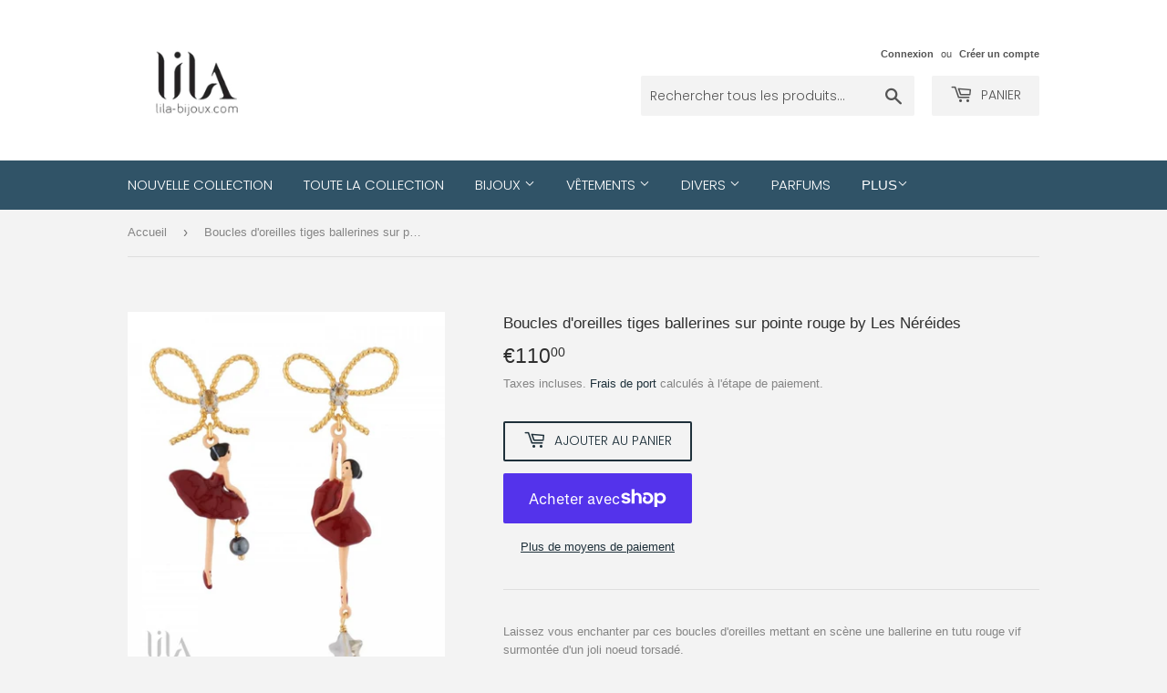

--- FILE ---
content_type: text/html; charset=utf-8
request_url: https://lila-bijoux.com/products/boucles-doreilles-ballerines-sur-pointe-rouge-by-les-nereides
body_size: 22182
content:
<!doctype html>
<html class="no-touch no-js">
<head>
  <script>(function(H){H.className=H.className.replace(/\bno-js\b/,'js')})(document.documentElement)</script>
  <!-- Basic page needs ================================================== -->
  <meta charset="utf-8">
  <meta http-equiv="X-UA-Compatible" content="IE=edge,chrome=1">

  
  <link rel="shortcut icon" href="//lila-bijoux.com/cdn/shop/files/LILA-Favicon_32x32.png?v=1613563182" type="image/png" />
  

  <!-- Title and description ================================================== -->
  <title>
  Boucles d&#39;oreilles tiges ballerines sur pointe rouge by Les Néréides &ndash; lila-bijoux.com
  </title>

  
    <meta name="description" content="Laissez vous enchanter par ces boucles d&#39;oreilles mettant en scène une ballerine en tutu rouge vif surmontée d&#39;un joli noeud torsadé. Ajoutez ces précieux au charme intemporel à votre boîte à bijoux. Cette paire de boucles d&#39;oreilles ravira les passionnées de ballet et vous plongera dans une ambiance poétique et rêveus">
  

  <!-- Product meta ================================================== -->
  <!-- /snippets/social-meta-tags.liquid -->




<meta property="og:site_name" content="lila-bijoux.com">
<meta property="og:url" content="https://lila-bijoux.com/products/boucles-doreilles-ballerines-sur-pointe-rouge-by-les-nereides">
<meta property="og:title" content="Boucles d&#39;oreilles tiges ballerines sur pointe rouge by Les Néréides">
<meta property="og:type" content="product">
<meta property="og:description" content="Laissez vous enchanter par ces boucles d&#39;oreilles mettant en scène une ballerine en tutu rouge vif surmontée d&#39;un joli noeud torsadé. Ajoutez ces précieux au charme intemporel à votre boîte à bijoux. Cette paire de boucles d&#39;oreilles ravira les passionnées de ballet et vous plongera dans une ambiance poétique et rêveus">

  <meta property="og:price:amount" content="110,00">
  <meta property="og:price:currency" content="EUR">

<meta property="og:image" content="http://lila-bijoux.com/cdn/shop/products/Screenshot_20220114-141544_1200x1200.jpg?v=1642254361"><meta property="og:image" content="http://lila-bijoux.com/cdn/shop/products/Screenshot_20220114-141556_1200x1200.jpg?v=1642254363">
<meta property="og:image:secure_url" content="https://lila-bijoux.com/cdn/shop/products/Screenshot_20220114-141544_1200x1200.jpg?v=1642254361"><meta property="og:image:secure_url" content="https://lila-bijoux.com/cdn/shop/products/Screenshot_20220114-141556_1200x1200.jpg?v=1642254363">


<meta name="twitter:card" content="summary_large_image">
<meta name="twitter:title" content="Boucles d&#39;oreilles tiges ballerines sur pointe rouge by Les Néréides">
<meta name="twitter:description" content="Laissez vous enchanter par ces boucles d&#39;oreilles mettant en scène une ballerine en tutu rouge vif surmontée d&#39;un joli noeud torsadé. Ajoutez ces précieux au charme intemporel à votre boîte à bijoux. Cette paire de boucles d&#39;oreilles ravira les passionnées de ballet et vous plongera dans une ambiance poétique et rêveus">


  <!-- Helpers ================================================== -->
  <link rel="canonical" href="https://lila-bijoux.com/products/boucles-doreilles-ballerines-sur-pointe-rouge-by-les-nereides">
  <meta name="viewport" content="width=device-width,initial-scale=1">

  <!-- CSS ================================================== -->
  <link href="//lila-bijoux.com/cdn/shop/t/11/assets/theme.scss.css?v=68122715833710331911759261196" rel="stylesheet" type="text/css" media="all" />

  <!-- Header hook for plugins ================================================== -->
  <script>window.performance && window.performance.mark && window.performance.mark('shopify.content_for_header.start');</script><meta name="google-site-verification" content="CZzsytSZ11i7KyvP-c9WvVXWRHaL74QSJJI-7Uxwb-A">
<meta id="shopify-digital-wallet" name="shopify-digital-wallet" content="/50937626805/digital_wallets/dialog">
<meta name="shopify-checkout-api-token" content="330d2a96180a5f64e7fd7cedb1f06dc4">
<meta id="in-context-paypal-metadata" data-shop-id="50937626805" data-venmo-supported="false" data-environment="production" data-locale="fr_FR" data-paypal-v4="true" data-currency="EUR">
<link rel="alternate" type="application/json+oembed" href="https://lila-bijoux.com/products/boucles-doreilles-ballerines-sur-pointe-rouge-by-les-nereides.oembed">
<script async="async" src="/checkouts/internal/preloads.js?locale=fr-FR"></script>
<link rel="preconnect" href="https://shop.app" crossorigin="anonymous">
<script async="async" src="https://shop.app/checkouts/internal/preloads.js?locale=fr-FR&shop_id=50937626805" crossorigin="anonymous"></script>
<script id="apple-pay-shop-capabilities" type="application/json">{"shopId":50937626805,"countryCode":"FR","currencyCode":"EUR","merchantCapabilities":["supports3DS"],"merchantId":"gid:\/\/shopify\/Shop\/50937626805","merchantName":"lila-bijoux.com","requiredBillingContactFields":["postalAddress","email","phone"],"requiredShippingContactFields":["postalAddress","email","phone"],"shippingType":"shipping","supportedNetworks":["visa","masterCard","amex","maestro"],"total":{"type":"pending","label":"lila-bijoux.com","amount":"1.00"},"shopifyPaymentsEnabled":true,"supportsSubscriptions":true}</script>
<script id="shopify-features" type="application/json">{"accessToken":"330d2a96180a5f64e7fd7cedb1f06dc4","betas":["rich-media-storefront-analytics"],"domain":"lila-bijoux.com","predictiveSearch":true,"shopId":50937626805,"locale":"fr"}</script>
<script>var Shopify = Shopify || {};
Shopify.shop = "lila-bijoux-com.myshopify.com";
Shopify.locale = "fr";
Shopify.currency = {"active":"EUR","rate":"1.0"};
Shopify.country = "FR";
Shopify.theme = {"name":"Supply-LILA_20201209","id":116072972469,"schema_name":"Supply","schema_version":"9.1.0","theme_store_id":679,"role":"main"};
Shopify.theme.handle = "null";
Shopify.theme.style = {"id":null,"handle":null};
Shopify.cdnHost = "lila-bijoux.com/cdn";
Shopify.routes = Shopify.routes || {};
Shopify.routes.root = "/";</script>
<script type="module">!function(o){(o.Shopify=o.Shopify||{}).modules=!0}(window);</script>
<script>!function(o){function n(){var o=[];function n(){o.push(Array.prototype.slice.apply(arguments))}return n.q=o,n}var t=o.Shopify=o.Shopify||{};t.loadFeatures=n(),t.autoloadFeatures=n()}(window);</script>
<script>
  window.ShopifyPay = window.ShopifyPay || {};
  window.ShopifyPay.apiHost = "shop.app\/pay";
  window.ShopifyPay.redirectState = null;
</script>
<script id="shop-js-analytics" type="application/json">{"pageType":"product"}</script>
<script defer="defer" async type="module" src="//lila-bijoux.com/cdn/shopifycloud/shop-js/modules/v2/client.init-shop-cart-sync_BcDpqI9l.fr.esm.js"></script>
<script defer="defer" async type="module" src="//lila-bijoux.com/cdn/shopifycloud/shop-js/modules/v2/chunk.common_a1Rf5Dlz.esm.js"></script>
<script defer="defer" async type="module" src="//lila-bijoux.com/cdn/shopifycloud/shop-js/modules/v2/chunk.modal_Djra7sW9.esm.js"></script>
<script type="module">
  await import("//lila-bijoux.com/cdn/shopifycloud/shop-js/modules/v2/client.init-shop-cart-sync_BcDpqI9l.fr.esm.js");
await import("//lila-bijoux.com/cdn/shopifycloud/shop-js/modules/v2/chunk.common_a1Rf5Dlz.esm.js");
await import("//lila-bijoux.com/cdn/shopifycloud/shop-js/modules/v2/chunk.modal_Djra7sW9.esm.js");

  window.Shopify.SignInWithShop?.initShopCartSync?.({"fedCMEnabled":true,"windoidEnabled":true});

</script>
<script>
  window.Shopify = window.Shopify || {};
  if (!window.Shopify.featureAssets) window.Shopify.featureAssets = {};
  window.Shopify.featureAssets['shop-js'] = {"shop-cart-sync":["modules/v2/client.shop-cart-sync_BLrx53Hf.fr.esm.js","modules/v2/chunk.common_a1Rf5Dlz.esm.js","modules/v2/chunk.modal_Djra7sW9.esm.js"],"init-fed-cm":["modules/v2/client.init-fed-cm_C8SUwJ8U.fr.esm.js","modules/v2/chunk.common_a1Rf5Dlz.esm.js","modules/v2/chunk.modal_Djra7sW9.esm.js"],"shop-cash-offers":["modules/v2/client.shop-cash-offers_BBp_MjBM.fr.esm.js","modules/v2/chunk.common_a1Rf5Dlz.esm.js","modules/v2/chunk.modal_Djra7sW9.esm.js"],"shop-login-button":["modules/v2/client.shop-login-button_Dw6kG_iO.fr.esm.js","modules/v2/chunk.common_a1Rf5Dlz.esm.js","modules/v2/chunk.modal_Djra7sW9.esm.js"],"pay-button":["modules/v2/client.pay-button_BJDaAh68.fr.esm.js","modules/v2/chunk.common_a1Rf5Dlz.esm.js","modules/v2/chunk.modal_Djra7sW9.esm.js"],"shop-button":["modules/v2/client.shop-button_DBWL94V3.fr.esm.js","modules/v2/chunk.common_a1Rf5Dlz.esm.js","modules/v2/chunk.modal_Djra7sW9.esm.js"],"avatar":["modules/v2/client.avatar_BTnouDA3.fr.esm.js"],"init-windoid":["modules/v2/client.init-windoid_77FSIiws.fr.esm.js","modules/v2/chunk.common_a1Rf5Dlz.esm.js","modules/v2/chunk.modal_Djra7sW9.esm.js"],"init-shop-for-new-customer-accounts":["modules/v2/client.init-shop-for-new-customer-accounts_QoC3RJm9.fr.esm.js","modules/v2/client.shop-login-button_Dw6kG_iO.fr.esm.js","modules/v2/chunk.common_a1Rf5Dlz.esm.js","modules/v2/chunk.modal_Djra7sW9.esm.js"],"init-shop-email-lookup-coordinator":["modules/v2/client.init-shop-email-lookup-coordinator_D4ioGzPw.fr.esm.js","modules/v2/chunk.common_a1Rf5Dlz.esm.js","modules/v2/chunk.modal_Djra7sW9.esm.js"],"init-shop-cart-sync":["modules/v2/client.init-shop-cart-sync_BcDpqI9l.fr.esm.js","modules/v2/chunk.common_a1Rf5Dlz.esm.js","modules/v2/chunk.modal_Djra7sW9.esm.js"],"shop-toast-manager":["modules/v2/client.shop-toast-manager_B-eIbpHW.fr.esm.js","modules/v2/chunk.common_a1Rf5Dlz.esm.js","modules/v2/chunk.modal_Djra7sW9.esm.js"],"init-customer-accounts":["modules/v2/client.init-customer-accounts_BcBSUbIK.fr.esm.js","modules/v2/client.shop-login-button_Dw6kG_iO.fr.esm.js","modules/v2/chunk.common_a1Rf5Dlz.esm.js","modules/v2/chunk.modal_Djra7sW9.esm.js"],"init-customer-accounts-sign-up":["modules/v2/client.init-customer-accounts-sign-up_DvG__VHD.fr.esm.js","modules/v2/client.shop-login-button_Dw6kG_iO.fr.esm.js","modules/v2/chunk.common_a1Rf5Dlz.esm.js","modules/v2/chunk.modal_Djra7sW9.esm.js"],"shop-follow-button":["modules/v2/client.shop-follow-button_Dnx6fDH9.fr.esm.js","modules/v2/chunk.common_a1Rf5Dlz.esm.js","modules/v2/chunk.modal_Djra7sW9.esm.js"],"checkout-modal":["modules/v2/client.checkout-modal_BDH3MUqJ.fr.esm.js","modules/v2/chunk.common_a1Rf5Dlz.esm.js","modules/v2/chunk.modal_Djra7sW9.esm.js"],"shop-login":["modules/v2/client.shop-login_CV9Paj8R.fr.esm.js","modules/v2/chunk.common_a1Rf5Dlz.esm.js","modules/v2/chunk.modal_Djra7sW9.esm.js"],"lead-capture":["modules/v2/client.lead-capture_DGQOTB4e.fr.esm.js","modules/v2/chunk.common_a1Rf5Dlz.esm.js","modules/v2/chunk.modal_Djra7sW9.esm.js"],"payment-terms":["modules/v2/client.payment-terms_BQYK7nq4.fr.esm.js","modules/v2/chunk.common_a1Rf5Dlz.esm.js","modules/v2/chunk.modal_Djra7sW9.esm.js"]};
</script>
<script id="__st">var __st={"a":50937626805,"offset":3600,"reqid":"1f843ee2-cb55-46d5-89c4-fc3ca360ddeb-1769305565","pageurl":"lila-bijoux.com\/products\/boucles-doreilles-ballerines-sur-pointe-rouge-by-les-nereides","u":"354b4434b078","p":"product","rtyp":"product","rid":7528568258806};</script>
<script>window.ShopifyPaypalV4VisibilityTracking = true;</script>
<script id="captcha-bootstrap">!function(){'use strict';const t='contact',e='account',n='new_comment',o=[[t,t],['blogs',n],['comments',n],[t,'customer']],c=[[e,'customer_login'],[e,'guest_login'],[e,'recover_customer_password'],[e,'create_customer']],r=t=>t.map((([t,e])=>`form[action*='/${t}']:not([data-nocaptcha='true']) input[name='form_type'][value='${e}']`)).join(','),a=t=>()=>t?[...document.querySelectorAll(t)].map((t=>t.form)):[];function s(){const t=[...o],e=r(t);return a(e)}const i='password',u='form_key',d=['recaptcha-v3-token','g-recaptcha-response','h-captcha-response',i],f=()=>{try{return window.sessionStorage}catch{return}},m='__shopify_v',_=t=>t.elements[u];function p(t,e,n=!1){try{const o=window.sessionStorage,c=JSON.parse(o.getItem(e)),{data:r}=function(t){const{data:e,action:n}=t;return t[m]||n?{data:e,action:n}:{data:t,action:n}}(c);for(const[e,n]of Object.entries(r))t.elements[e]&&(t.elements[e].value=n);n&&o.removeItem(e)}catch(o){console.error('form repopulation failed',{error:o})}}const l='form_type',E='cptcha';function T(t){t.dataset[E]=!0}const w=window,h=w.document,L='Shopify',v='ce_forms',y='captcha';let A=!1;((t,e)=>{const n=(g='f06e6c50-85a8-45c8-87d0-21a2b65856fe',I='https://cdn.shopify.com/shopifycloud/storefront-forms-hcaptcha/ce_storefront_forms_captcha_hcaptcha.v1.5.2.iife.js',D={infoText:'Protégé par hCaptcha',privacyText:'Confidentialité',termsText:'Conditions'},(t,e,n)=>{const o=w[L][v],c=o.bindForm;if(c)return c(t,g,e,D).then(n);var r;o.q.push([[t,g,e,D],n]),r=I,A||(h.body.append(Object.assign(h.createElement('script'),{id:'captcha-provider',async:!0,src:r})),A=!0)});var g,I,D;w[L]=w[L]||{},w[L][v]=w[L][v]||{},w[L][v].q=[],w[L][y]=w[L][y]||{},w[L][y].protect=function(t,e){n(t,void 0,e),T(t)},Object.freeze(w[L][y]),function(t,e,n,w,h,L){const[v,y,A,g]=function(t,e,n){const i=e?o:[],u=t?c:[],d=[...i,...u],f=r(d),m=r(i),_=r(d.filter((([t,e])=>n.includes(e))));return[a(f),a(m),a(_),s()]}(w,h,L),I=t=>{const e=t.target;return e instanceof HTMLFormElement?e:e&&e.form},D=t=>v().includes(t);t.addEventListener('submit',(t=>{const e=I(t);if(!e)return;const n=D(e)&&!e.dataset.hcaptchaBound&&!e.dataset.recaptchaBound,o=_(e),c=g().includes(e)&&(!o||!o.value);(n||c)&&t.preventDefault(),c&&!n&&(function(t){try{if(!f())return;!function(t){const e=f();if(!e)return;const n=_(t);if(!n)return;const o=n.value;o&&e.removeItem(o)}(t);const e=Array.from(Array(32),(()=>Math.random().toString(36)[2])).join('');!function(t,e){_(t)||t.append(Object.assign(document.createElement('input'),{type:'hidden',name:u})),t.elements[u].value=e}(t,e),function(t,e){const n=f();if(!n)return;const o=[...t.querySelectorAll(`input[type='${i}']`)].map((({name:t})=>t)),c=[...d,...o],r={};for(const[a,s]of new FormData(t).entries())c.includes(a)||(r[a]=s);n.setItem(e,JSON.stringify({[m]:1,action:t.action,data:r}))}(t,e)}catch(e){console.error('failed to persist form',e)}}(e),e.submit())}));const S=(t,e)=>{t&&!t.dataset[E]&&(n(t,e.some((e=>e===t))),T(t))};for(const o of['focusin','change'])t.addEventListener(o,(t=>{const e=I(t);D(e)&&S(e,y())}));const B=e.get('form_key'),M=e.get(l),P=B&&M;t.addEventListener('DOMContentLoaded',(()=>{const t=y();if(P)for(const e of t)e.elements[l].value===M&&p(e,B);[...new Set([...A(),...v().filter((t=>'true'===t.dataset.shopifyCaptcha))])].forEach((e=>S(e,t)))}))}(h,new URLSearchParams(w.location.search),n,t,e,['guest_login'])})(!0,!0)}();</script>
<script integrity="sha256-4kQ18oKyAcykRKYeNunJcIwy7WH5gtpwJnB7kiuLZ1E=" data-source-attribution="shopify.loadfeatures" defer="defer" src="//lila-bijoux.com/cdn/shopifycloud/storefront/assets/storefront/load_feature-a0a9edcb.js" crossorigin="anonymous"></script>
<script crossorigin="anonymous" defer="defer" src="//lila-bijoux.com/cdn/shopifycloud/storefront/assets/shopify_pay/storefront-65b4c6d7.js?v=20250812"></script>
<script data-source-attribution="shopify.dynamic_checkout.dynamic.init">var Shopify=Shopify||{};Shopify.PaymentButton=Shopify.PaymentButton||{isStorefrontPortableWallets:!0,init:function(){window.Shopify.PaymentButton.init=function(){};var t=document.createElement("script");t.src="https://lila-bijoux.com/cdn/shopifycloud/portable-wallets/latest/portable-wallets.fr.js",t.type="module",document.head.appendChild(t)}};
</script>
<script data-source-attribution="shopify.dynamic_checkout.buyer_consent">
  function portableWalletsHideBuyerConsent(e){var t=document.getElementById("shopify-buyer-consent"),n=document.getElementById("shopify-subscription-policy-button");t&&n&&(t.classList.add("hidden"),t.setAttribute("aria-hidden","true"),n.removeEventListener("click",e))}function portableWalletsShowBuyerConsent(e){var t=document.getElementById("shopify-buyer-consent"),n=document.getElementById("shopify-subscription-policy-button");t&&n&&(t.classList.remove("hidden"),t.removeAttribute("aria-hidden"),n.addEventListener("click",e))}window.Shopify?.PaymentButton&&(window.Shopify.PaymentButton.hideBuyerConsent=portableWalletsHideBuyerConsent,window.Shopify.PaymentButton.showBuyerConsent=portableWalletsShowBuyerConsent);
</script>
<script>
  function portableWalletsCleanup(e){e&&e.src&&console.error("Failed to load portable wallets script "+e.src);var t=document.querySelectorAll("shopify-accelerated-checkout .shopify-payment-button__skeleton, shopify-accelerated-checkout-cart .wallet-cart-button__skeleton"),e=document.getElementById("shopify-buyer-consent");for(let e=0;e<t.length;e++)t[e].remove();e&&e.remove()}function portableWalletsNotLoadedAsModule(e){e instanceof ErrorEvent&&"string"==typeof e.message&&e.message.includes("import.meta")&&"string"==typeof e.filename&&e.filename.includes("portable-wallets")&&(window.removeEventListener("error",portableWalletsNotLoadedAsModule),window.Shopify.PaymentButton.failedToLoad=e,"loading"===document.readyState?document.addEventListener("DOMContentLoaded",window.Shopify.PaymentButton.init):window.Shopify.PaymentButton.init())}window.addEventListener("error",portableWalletsNotLoadedAsModule);
</script>

<script type="module" src="https://lila-bijoux.com/cdn/shopifycloud/portable-wallets/latest/portable-wallets.fr.js" onError="portableWalletsCleanup(this)" crossorigin="anonymous"></script>
<script nomodule>
  document.addEventListener("DOMContentLoaded", portableWalletsCleanup);
</script>

<link id="shopify-accelerated-checkout-styles" rel="stylesheet" media="screen" href="https://lila-bijoux.com/cdn/shopifycloud/portable-wallets/latest/accelerated-checkout-backwards-compat.css" crossorigin="anonymous">
<style id="shopify-accelerated-checkout-cart">
        #shopify-buyer-consent {
  margin-top: 1em;
  display: inline-block;
  width: 100%;
}

#shopify-buyer-consent.hidden {
  display: none;
}

#shopify-subscription-policy-button {
  background: none;
  border: none;
  padding: 0;
  text-decoration: underline;
  font-size: inherit;
  cursor: pointer;
}

#shopify-subscription-policy-button::before {
  box-shadow: none;
}

      </style>

<script>window.performance && window.performance.mark && window.performance.mark('shopify.content_for_header.end');</script>

  
  

  <script src="//lila-bijoux.com/cdn/shop/t/11/assets/jquery-2.2.3.min.js?v=58211863146907186831606088063" type="text/javascript"></script>

  <script src="//lila-bijoux.com/cdn/shop/t/11/assets/lazysizes.min.js?v=8147953233334221341606088064" async="async"></script>
  <script src="//lila-bijoux.com/cdn/shop/t/11/assets/vendor.js?v=106177282645720727331606088066" defer="defer"></script>
  <script src="//lila-bijoux.com/cdn/shop/t/11/assets/theme.js?v=41517950853372378951610822766" defer="defer"></script>


<link href="https://monorail-edge.shopifysvc.com" rel="dns-prefetch">
<script>(function(){if ("sendBeacon" in navigator && "performance" in window) {try {var session_token_from_headers = performance.getEntriesByType('navigation')[0].serverTiming.find(x => x.name == '_s').description;} catch {var session_token_from_headers = undefined;}var session_cookie_matches = document.cookie.match(/_shopify_s=([^;]*)/);var session_token_from_cookie = session_cookie_matches && session_cookie_matches.length === 2 ? session_cookie_matches[1] : "";var session_token = session_token_from_headers || session_token_from_cookie || "";function handle_abandonment_event(e) {var entries = performance.getEntries().filter(function(entry) {return /monorail-edge.shopifysvc.com/.test(entry.name);});if (!window.abandonment_tracked && entries.length === 0) {window.abandonment_tracked = true;var currentMs = Date.now();var navigation_start = performance.timing.navigationStart;var payload = {shop_id: 50937626805,url: window.location.href,navigation_start,duration: currentMs - navigation_start,session_token,page_type: "product"};window.navigator.sendBeacon("https://monorail-edge.shopifysvc.com/v1/produce", JSON.stringify({schema_id: "online_store_buyer_site_abandonment/1.1",payload: payload,metadata: {event_created_at_ms: currentMs,event_sent_at_ms: currentMs}}));}}window.addEventListener('pagehide', handle_abandonment_event);}}());</script>
<script id="web-pixels-manager-setup">(function e(e,d,r,n,o){if(void 0===o&&(o={}),!Boolean(null===(a=null===(i=window.Shopify)||void 0===i?void 0:i.analytics)||void 0===a?void 0:a.replayQueue)){var i,a;window.Shopify=window.Shopify||{};var t=window.Shopify;t.analytics=t.analytics||{};var s=t.analytics;s.replayQueue=[],s.publish=function(e,d,r){return s.replayQueue.push([e,d,r]),!0};try{self.performance.mark("wpm:start")}catch(e){}var l=function(){var e={modern:/Edge?\/(1{2}[4-9]|1[2-9]\d|[2-9]\d{2}|\d{4,})\.\d+(\.\d+|)|Firefox\/(1{2}[4-9]|1[2-9]\d|[2-9]\d{2}|\d{4,})\.\d+(\.\d+|)|Chrom(ium|e)\/(9{2}|\d{3,})\.\d+(\.\d+|)|(Maci|X1{2}).+ Version\/(15\.\d+|(1[6-9]|[2-9]\d|\d{3,})\.\d+)([,.]\d+|)( \(\w+\)|)( Mobile\/\w+|) Safari\/|Chrome.+OPR\/(9{2}|\d{3,})\.\d+\.\d+|(CPU[ +]OS|iPhone[ +]OS|CPU[ +]iPhone|CPU IPhone OS|CPU iPad OS)[ +]+(15[._]\d+|(1[6-9]|[2-9]\d|\d{3,})[._]\d+)([._]\d+|)|Android:?[ /-](13[3-9]|1[4-9]\d|[2-9]\d{2}|\d{4,})(\.\d+|)(\.\d+|)|Android.+Firefox\/(13[5-9]|1[4-9]\d|[2-9]\d{2}|\d{4,})\.\d+(\.\d+|)|Android.+Chrom(ium|e)\/(13[3-9]|1[4-9]\d|[2-9]\d{2}|\d{4,})\.\d+(\.\d+|)|SamsungBrowser\/([2-9]\d|\d{3,})\.\d+/,legacy:/Edge?\/(1[6-9]|[2-9]\d|\d{3,})\.\d+(\.\d+|)|Firefox\/(5[4-9]|[6-9]\d|\d{3,})\.\d+(\.\d+|)|Chrom(ium|e)\/(5[1-9]|[6-9]\d|\d{3,})\.\d+(\.\d+|)([\d.]+$|.*Safari\/(?![\d.]+ Edge\/[\d.]+$))|(Maci|X1{2}).+ Version\/(10\.\d+|(1[1-9]|[2-9]\d|\d{3,})\.\d+)([,.]\d+|)( \(\w+\)|)( Mobile\/\w+|) Safari\/|Chrome.+OPR\/(3[89]|[4-9]\d|\d{3,})\.\d+\.\d+|(CPU[ +]OS|iPhone[ +]OS|CPU[ +]iPhone|CPU IPhone OS|CPU iPad OS)[ +]+(10[._]\d+|(1[1-9]|[2-9]\d|\d{3,})[._]\d+)([._]\d+|)|Android:?[ /-](13[3-9]|1[4-9]\d|[2-9]\d{2}|\d{4,})(\.\d+|)(\.\d+|)|Mobile Safari.+OPR\/([89]\d|\d{3,})\.\d+\.\d+|Android.+Firefox\/(13[5-9]|1[4-9]\d|[2-9]\d{2}|\d{4,})\.\d+(\.\d+|)|Android.+Chrom(ium|e)\/(13[3-9]|1[4-9]\d|[2-9]\d{2}|\d{4,})\.\d+(\.\d+|)|Android.+(UC? ?Browser|UCWEB|U3)[ /]?(15\.([5-9]|\d{2,})|(1[6-9]|[2-9]\d|\d{3,})\.\d+)\.\d+|SamsungBrowser\/(5\.\d+|([6-9]|\d{2,})\.\d+)|Android.+MQ{2}Browser\/(14(\.(9|\d{2,})|)|(1[5-9]|[2-9]\d|\d{3,})(\.\d+|))(\.\d+|)|K[Aa][Ii]OS\/(3\.\d+|([4-9]|\d{2,})\.\d+)(\.\d+|)/},d=e.modern,r=e.legacy,n=navigator.userAgent;return n.match(d)?"modern":n.match(r)?"legacy":"unknown"}(),u="modern"===l?"modern":"legacy",c=(null!=n?n:{modern:"",legacy:""})[u],f=function(e){return[e.baseUrl,"/wpm","/b",e.hashVersion,"modern"===e.buildTarget?"m":"l",".js"].join("")}({baseUrl:d,hashVersion:r,buildTarget:u}),m=function(e){var d=e.version,r=e.bundleTarget,n=e.surface,o=e.pageUrl,i=e.monorailEndpoint;return{emit:function(e){var a=e.status,t=e.errorMsg,s=(new Date).getTime(),l=JSON.stringify({metadata:{event_sent_at_ms:s},events:[{schema_id:"web_pixels_manager_load/3.1",payload:{version:d,bundle_target:r,page_url:o,status:a,surface:n,error_msg:t},metadata:{event_created_at_ms:s}}]});if(!i)return console&&console.warn&&console.warn("[Web Pixels Manager] No Monorail endpoint provided, skipping logging."),!1;try{return self.navigator.sendBeacon.bind(self.navigator)(i,l)}catch(e){}var u=new XMLHttpRequest;try{return u.open("POST",i,!0),u.setRequestHeader("Content-Type","text/plain"),u.send(l),!0}catch(e){return console&&console.warn&&console.warn("[Web Pixels Manager] Got an unhandled error while logging to Monorail."),!1}}}}({version:r,bundleTarget:l,surface:e.surface,pageUrl:self.location.href,monorailEndpoint:e.monorailEndpoint});try{o.browserTarget=l,function(e){var d=e.src,r=e.async,n=void 0===r||r,o=e.onload,i=e.onerror,a=e.sri,t=e.scriptDataAttributes,s=void 0===t?{}:t,l=document.createElement("script"),u=document.querySelector("head"),c=document.querySelector("body");if(l.async=n,l.src=d,a&&(l.integrity=a,l.crossOrigin="anonymous"),s)for(var f in s)if(Object.prototype.hasOwnProperty.call(s,f))try{l.dataset[f]=s[f]}catch(e){}if(o&&l.addEventListener("load",o),i&&l.addEventListener("error",i),u)u.appendChild(l);else{if(!c)throw new Error("Did not find a head or body element to append the script");c.appendChild(l)}}({src:f,async:!0,onload:function(){if(!function(){var e,d;return Boolean(null===(d=null===(e=window.Shopify)||void 0===e?void 0:e.analytics)||void 0===d?void 0:d.initialized)}()){var d=window.webPixelsManager.init(e)||void 0;if(d){var r=window.Shopify.analytics;r.replayQueue.forEach((function(e){var r=e[0],n=e[1],o=e[2];d.publishCustomEvent(r,n,o)})),r.replayQueue=[],r.publish=d.publishCustomEvent,r.visitor=d.visitor,r.initialized=!0}}},onerror:function(){return m.emit({status:"failed",errorMsg:"".concat(f," has failed to load")})},sri:function(e){var d=/^sha384-[A-Za-z0-9+/=]+$/;return"string"==typeof e&&d.test(e)}(c)?c:"",scriptDataAttributes:o}),m.emit({status:"loading"})}catch(e){m.emit({status:"failed",errorMsg:(null==e?void 0:e.message)||"Unknown error"})}}})({shopId: 50937626805,storefrontBaseUrl: "https://lila-bijoux.com",extensionsBaseUrl: "https://extensions.shopifycdn.com/cdn/shopifycloud/web-pixels-manager",monorailEndpoint: "https://monorail-edge.shopifysvc.com/unstable/produce_batch",surface: "storefront-renderer",enabledBetaFlags: ["2dca8a86"],webPixelsConfigList: [{"id":"1056375112","configuration":"{\"config\":\"{\\\"pixel_id\\\":\\\"GT-5DHFF9K\\\",\\\"target_country\\\":\\\"FR\\\",\\\"gtag_events\\\":[{\\\"type\\\":\\\"purchase\\\",\\\"action_label\\\":\\\"MC-4JME1XWJMX\\\"},{\\\"type\\\":\\\"page_view\\\",\\\"action_label\\\":\\\"MC-4JME1XWJMX\\\"},{\\\"type\\\":\\\"view_item\\\",\\\"action_label\\\":\\\"MC-4JME1XWJMX\\\"}],\\\"enable_monitoring_mode\\\":false}\"}","eventPayloadVersion":"v1","runtimeContext":"OPEN","scriptVersion":"b2a88bafab3e21179ed38636efcd8a93","type":"APP","apiClientId":1780363,"privacyPurposes":[],"dataSharingAdjustments":{"protectedCustomerApprovalScopes":["read_customer_address","read_customer_email","read_customer_name","read_customer_personal_data","read_customer_phone"]}},{"id":"408715592","configuration":"{\"pixel_id\":\"433871001074397\",\"pixel_type\":\"facebook_pixel\",\"metaapp_system_user_token\":\"-\"}","eventPayloadVersion":"v1","runtimeContext":"OPEN","scriptVersion":"ca16bc87fe92b6042fbaa3acc2fbdaa6","type":"APP","apiClientId":2329312,"privacyPurposes":["ANALYTICS","MARKETING","SALE_OF_DATA"],"dataSharingAdjustments":{"protectedCustomerApprovalScopes":["read_customer_address","read_customer_email","read_customer_name","read_customer_personal_data","read_customer_phone"]}},{"id":"shopify-app-pixel","configuration":"{}","eventPayloadVersion":"v1","runtimeContext":"STRICT","scriptVersion":"0450","apiClientId":"shopify-pixel","type":"APP","privacyPurposes":["ANALYTICS","MARKETING"]},{"id":"shopify-custom-pixel","eventPayloadVersion":"v1","runtimeContext":"LAX","scriptVersion":"0450","apiClientId":"shopify-pixel","type":"CUSTOM","privacyPurposes":["ANALYTICS","MARKETING"]}],isMerchantRequest: false,initData: {"shop":{"name":"lila-bijoux.com","paymentSettings":{"currencyCode":"EUR"},"myshopifyDomain":"lila-bijoux-com.myshopify.com","countryCode":"FR","storefrontUrl":"https:\/\/lila-bijoux.com"},"customer":null,"cart":null,"checkout":null,"productVariants":[{"price":{"amount":110.0,"currencyCode":"EUR"},"product":{"title":"Boucles d'oreilles tiges ballerines sur pointe rouge by Les Néréides","vendor":"Lila-bijoux.com","id":"7528568258806","untranslatedTitle":"Boucles d'oreilles tiges ballerines sur pointe rouge by Les Néréides","url":"\/products\/boucles-doreilles-ballerines-sur-pointe-rouge-by-les-nereides","type":"Bijoux"},"id":"42419904217334","image":{"src":"\/\/lila-bijoux.com\/cdn\/shop\/products\/Screenshot_20220114-141544.jpg?v=1642254361"},"sku":"","title":"Default Title","untranslatedTitle":"Default Title"}],"purchasingCompany":null},},"https://lila-bijoux.com/cdn","fcfee988w5aeb613cpc8e4bc33m6693e112",{"modern":"","legacy":""},{"shopId":"50937626805","storefrontBaseUrl":"https:\/\/lila-bijoux.com","extensionBaseUrl":"https:\/\/extensions.shopifycdn.com\/cdn\/shopifycloud\/web-pixels-manager","surface":"storefront-renderer","enabledBetaFlags":"[\"2dca8a86\"]","isMerchantRequest":"false","hashVersion":"fcfee988w5aeb613cpc8e4bc33m6693e112","publish":"custom","events":"[[\"page_viewed\",{}],[\"product_viewed\",{\"productVariant\":{\"price\":{\"amount\":110.0,\"currencyCode\":\"EUR\"},\"product\":{\"title\":\"Boucles d'oreilles tiges ballerines sur pointe rouge by Les Néréides\",\"vendor\":\"Lila-bijoux.com\",\"id\":\"7528568258806\",\"untranslatedTitle\":\"Boucles d'oreilles tiges ballerines sur pointe rouge by Les Néréides\",\"url\":\"\/products\/boucles-doreilles-ballerines-sur-pointe-rouge-by-les-nereides\",\"type\":\"Bijoux\"},\"id\":\"42419904217334\",\"image\":{\"src\":\"\/\/lila-bijoux.com\/cdn\/shop\/products\/Screenshot_20220114-141544.jpg?v=1642254361\"},\"sku\":\"\",\"title\":\"Default Title\",\"untranslatedTitle\":\"Default Title\"}}]]"});</script><script>
  window.ShopifyAnalytics = window.ShopifyAnalytics || {};
  window.ShopifyAnalytics.meta = window.ShopifyAnalytics.meta || {};
  window.ShopifyAnalytics.meta.currency = 'EUR';
  var meta = {"product":{"id":7528568258806,"gid":"gid:\/\/shopify\/Product\/7528568258806","vendor":"Lila-bijoux.com","type":"Bijoux","handle":"boucles-doreilles-ballerines-sur-pointe-rouge-by-les-nereides","variants":[{"id":42419904217334,"price":11000,"name":"Boucles d'oreilles tiges ballerines sur pointe rouge by Les Néréides","public_title":null,"sku":""}],"remote":false},"page":{"pageType":"product","resourceType":"product","resourceId":7528568258806,"requestId":"1f843ee2-cb55-46d5-89c4-fc3ca360ddeb-1769305565"}};
  for (var attr in meta) {
    window.ShopifyAnalytics.meta[attr] = meta[attr];
  }
</script>
<script class="analytics">
  (function () {
    var customDocumentWrite = function(content) {
      var jquery = null;

      if (window.jQuery) {
        jquery = window.jQuery;
      } else if (window.Checkout && window.Checkout.$) {
        jquery = window.Checkout.$;
      }

      if (jquery) {
        jquery('body').append(content);
      }
    };

    var hasLoggedConversion = function(token) {
      if (token) {
        return document.cookie.indexOf('loggedConversion=' + token) !== -1;
      }
      return false;
    }

    var setCookieIfConversion = function(token) {
      if (token) {
        var twoMonthsFromNow = new Date(Date.now());
        twoMonthsFromNow.setMonth(twoMonthsFromNow.getMonth() + 2);

        document.cookie = 'loggedConversion=' + token + '; expires=' + twoMonthsFromNow;
      }
    }

    var trekkie = window.ShopifyAnalytics.lib = window.trekkie = window.trekkie || [];
    if (trekkie.integrations) {
      return;
    }
    trekkie.methods = [
      'identify',
      'page',
      'ready',
      'track',
      'trackForm',
      'trackLink'
    ];
    trekkie.factory = function(method) {
      return function() {
        var args = Array.prototype.slice.call(arguments);
        args.unshift(method);
        trekkie.push(args);
        return trekkie;
      };
    };
    for (var i = 0; i < trekkie.methods.length; i++) {
      var key = trekkie.methods[i];
      trekkie[key] = trekkie.factory(key);
    }
    trekkie.load = function(config) {
      trekkie.config = config || {};
      trekkie.config.initialDocumentCookie = document.cookie;
      var first = document.getElementsByTagName('script')[0];
      var script = document.createElement('script');
      script.type = 'text/javascript';
      script.onerror = function(e) {
        var scriptFallback = document.createElement('script');
        scriptFallback.type = 'text/javascript';
        scriptFallback.onerror = function(error) {
                var Monorail = {
      produce: function produce(monorailDomain, schemaId, payload) {
        var currentMs = new Date().getTime();
        var event = {
          schema_id: schemaId,
          payload: payload,
          metadata: {
            event_created_at_ms: currentMs,
            event_sent_at_ms: currentMs
          }
        };
        return Monorail.sendRequest("https://" + monorailDomain + "/v1/produce", JSON.stringify(event));
      },
      sendRequest: function sendRequest(endpointUrl, payload) {
        // Try the sendBeacon API
        if (window && window.navigator && typeof window.navigator.sendBeacon === 'function' && typeof window.Blob === 'function' && !Monorail.isIos12()) {
          var blobData = new window.Blob([payload], {
            type: 'text/plain'
          });

          if (window.navigator.sendBeacon(endpointUrl, blobData)) {
            return true;
          } // sendBeacon was not successful

        } // XHR beacon

        var xhr = new XMLHttpRequest();

        try {
          xhr.open('POST', endpointUrl);
          xhr.setRequestHeader('Content-Type', 'text/plain');
          xhr.send(payload);
        } catch (e) {
          console.log(e);
        }

        return false;
      },
      isIos12: function isIos12() {
        return window.navigator.userAgent.lastIndexOf('iPhone; CPU iPhone OS 12_') !== -1 || window.navigator.userAgent.lastIndexOf('iPad; CPU OS 12_') !== -1;
      }
    };
    Monorail.produce('monorail-edge.shopifysvc.com',
      'trekkie_storefront_load_errors/1.1',
      {shop_id: 50937626805,
      theme_id: 116072972469,
      app_name: "storefront",
      context_url: window.location.href,
      source_url: "//lila-bijoux.com/cdn/s/trekkie.storefront.8d95595f799fbf7e1d32231b9a28fd43b70c67d3.min.js"});

        };
        scriptFallback.async = true;
        scriptFallback.src = '//lila-bijoux.com/cdn/s/trekkie.storefront.8d95595f799fbf7e1d32231b9a28fd43b70c67d3.min.js';
        first.parentNode.insertBefore(scriptFallback, first);
      };
      script.async = true;
      script.src = '//lila-bijoux.com/cdn/s/trekkie.storefront.8d95595f799fbf7e1d32231b9a28fd43b70c67d3.min.js';
      first.parentNode.insertBefore(script, first);
    };
    trekkie.load(
      {"Trekkie":{"appName":"storefront","development":false,"defaultAttributes":{"shopId":50937626805,"isMerchantRequest":null,"themeId":116072972469,"themeCityHash":"919133893913587333","contentLanguage":"fr","currency":"EUR","eventMetadataId":"ac535686-ef67-433c-9e1e-808f798d0ceb"},"isServerSideCookieWritingEnabled":true,"monorailRegion":"shop_domain","enabledBetaFlags":["65f19447"]},"Session Attribution":{},"S2S":{"facebookCapiEnabled":false,"source":"trekkie-storefront-renderer","apiClientId":580111}}
    );

    var loaded = false;
    trekkie.ready(function() {
      if (loaded) return;
      loaded = true;

      window.ShopifyAnalytics.lib = window.trekkie;

      var originalDocumentWrite = document.write;
      document.write = customDocumentWrite;
      try { window.ShopifyAnalytics.merchantGoogleAnalytics.call(this); } catch(error) {};
      document.write = originalDocumentWrite;

      window.ShopifyAnalytics.lib.page(null,{"pageType":"product","resourceType":"product","resourceId":7528568258806,"requestId":"1f843ee2-cb55-46d5-89c4-fc3ca360ddeb-1769305565","shopifyEmitted":true});

      var match = window.location.pathname.match(/checkouts\/(.+)\/(thank_you|post_purchase)/)
      var token = match? match[1]: undefined;
      if (!hasLoggedConversion(token)) {
        setCookieIfConversion(token);
        window.ShopifyAnalytics.lib.track("Viewed Product",{"currency":"EUR","variantId":42419904217334,"productId":7528568258806,"productGid":"gid:\/\/shopify\/Product\/7528568258806","name":"Boucles d'oreilles tiges ballerines sur pointe rouge by Les Néréides","price":"110.00","sku":"","brand":"Lila-bijoux.com","variant":null,"category":"Bijoux","nonInteraction":true,"remote":false},undefined,undefined,{"shopifyEmitted":true});
      window.ShopifyAnalytics.lib.track("monorail:\/\/trekkie_storefront_viewed_product\/1.1",{"currency":"EUR","variantId":42419904217334,"productId":7528568258806,"productGid":"gid:\/\/shopify\/Product\/7528568258806","name":"Boucles d'oreilles tiges ballerines sur pointe rouge by Les Néréides","price":"110.00","sku":"","brand":"Lila-bijoux.com","variant":null,"category":"Bijoux","nonInteraction":true,"remote":false,"referer":"https:\/\/lila-bijoux.com\/products\/boucles-doreilles-ballerines-sur-pointe-rouge-by-les-nereides"});
      }
    });


        var eventsListenerScript = document.createElement('script');
        eventsListenerScript.async = true;
        eventsListenerScript.src = "//lila-bijoux.com/cdn/shopifycloud/storefront/assets/shop_events_listener-3da45d37.js";
        document.getElementsByTagName('head')[0].appendChild(eventsListenerScript);

})();</script>
  <script>
  if (!window.ga || (window.ga && typeof window.ga !== 'function')) {
    window.ga = function ga() {
      (window.ga.q = window.ga.q || []).push(arguments);
      if (window.Shopify && window.Shopify.analytics && typeof window.Shopify.analytics.publish === 'function') {
        window.Shopify.analytics.publish("ga_stub_called", {}, {sendTo: "google_osp_migration"});
      }
      console.error("Shopify's Google Analytics stub called with:", Array.from(arguments), "\nSee https://help.shopify.com/manual/promoting-marketing/pixels/pixel-migration#google for more information.");
    };
    if (window.Shopify && window.Shopify.analytics && typeof window.Shopify.analytics.publish === 'function') {
      window.Shopify.analytics.publish("ga_stub_initialized", {}, {sendTo: "google_osp_migration"});
    }
  }
</script>
<script
  defer
  src="https://lila-bijoux.com/cdn/shopifycloud/perf-kit/shopify-perf-kit-3.0.4.min.js"
  data-application="storefront-renderer"
  data-shop-id="50937626805"
  data-render-region="gcp-us-east1"
  data-page-type="product"
  data-theme-instance-id="116072972469"
  data-theme-name="Supply"
  data-theme-version="9.1.0"
  data-monorail-region="shop_domain"
  data-resource-timing-sampling-rate="10"
  data-shs="true"
  data-shs-beacon="true"
  data-shs-export-with-fetch="true"
  data-shs-logs-sample-rate="1"
  data-shs-beacon-endpoint="https://lila-bijoux.com/api/collect"
></script>
</head>

<body id="boucles-d-39-oreilles-tiges-ballerines-sur-pointe-rouge-by-les-nereides" class="template-product">

  <div id="shopify-section-header" class="shopify-section header-section"><header class="site-header" role="banner" data-section-id="header" data-section-type="header-section">
  <div class="wrapper">

    <div class="grid--full">
      <div class="grid-item large--one-half">
        
          <div class="h1 header-logo" itemscope itemtype="http://schema.org/Organization">
        
          
          

          <a href="/" itemprop="url">
            <div class="lazyload__image-wrapper no-js header-logo__image" style="max-width:150px;">
              <div style="padding-top:57.00000000000001%;">
                <img class="lazyload js"
                  data-src="//lila-bijoux.com/cdn/shop/files/LILA-LIndispensable-et-LAccessoire-Logo-web-XLarge_{width}x.png?v=1613564031"
                  data-widths="[180, 360, 540, 720, 900, 1080, 1296, 1512, 1728, 2048]"
                  data-aspectratio="1.7543859649122806"
                  data-sizes="auto"
                  alt="Logo lila-bijoux.com LILA, L&#39;Indispensable et l&#39;Accessoire - Bijoux &amp; vêtements prêt-à-porter pour femme"
                  style="width:150px;">
              </div>
            </div>
            <noscript>
              
              <img src="//lila-bijoux.com/cdn/shop/files/LILA-LIndispensable-et-LAccessoire-Logo-web-XLarge_150x.png?v=1613564031"
                srcset="//lila-bijoux.com/cdn/shop/files/LILA-LIndispensable-et-LAccessoire-Logo-web-XLarge_150x.png?v=1613564031 1x, //lila-bijoux.com/cdn/shop/files/LILA-LIndispensable-et-LAccessoire-Logo-web-XLarge_150x@2x.png?v=1613564031 2x"
                alt="Logo lila-bijoux.com LILA, L&#39;Indispensable et l&#39;Accessoire - Bijoux &amp; vêtements prêt-à-porter pour femme"
                itemprop="logo"
                style="max-width:150px;">
            </noscript>
          </a>
          
        
          </div>
        
      </div>

      <div class="grid-item large--one-half text-center large--text-right">
        
          <div class="site-header--text-links">
            

            
              <span class="site-header--meta-links medium-down--hide">
                
                  <a href="/account/login" id="customer_login_link">Connexion</a>
                  <span class="site-header--spacer">ou</span>
                  <a href="/account/register" id="customer_register_link">Créer un compte</a>
                
              </span>
            
          </div>

          <br class="medium-down--hide">
        

        <form action="/search" method="get" class="search-bar" role="search">
  <input type="hidden" name="type" value="product">

  <input type="search" name="q" value="" placeholder="Rechercher tous les produits..." aria-label="Rechercher tous les produits...">
  <button type="submit" class="search-bar--submit icon-fallback-text">
    <span class="icon icon-search" aria-hidden="true"></span>
    <span class="fallback-text">Chercher</span>
  </button>
</form>


        <a href="/cart" class="header-cart-btn cart-toggle">
          <span class="icon icon-cart"></span>
          Panier <span class="cart-count cart-badge--desktop hidden-count">0</span>
        </a>
      </div>
    </div>

  </div>
</header>

<div id="mobileNavBar">
  <div class="display-table-cell">
    <button class="menu-toggle mobileNavBar-link" aria-controls="navBar" aria-expanded="false"><span class="icon icon-hamburger" aria-hidden="true"></span>Menu</button>
  </div>
  <div class="display-table-cell">
    <a href="/cart" class="cart-toggle mobileNavBar-link">
      <span class="icon icon-cart"></span>
      Panier <span class="cart-count hidden-count">0</span>
    </a>
  </div>
</div>

<nav class="nav-bar" id="navBar" role="navigation">
  <div class="wrapper">
    <form action="/search" method="get" class="search-bar" role="search">
  <input type="hidden" name="type" value="product">

  <input type="search" name="q" value="" placeholder="Rechercher tous les produits..." aria-label="Rechercher tous les produits...">
  <button type="submit" class="search-bar--submit icon-fallback-text">
    <span class="icon icon-search" aria-hidden="true"></span>
    <span class="fallback-text">Chercher</span>
  </button>
</form>

    <ul class="mobile-nav" id="MobileNav">
  
  <li class="large--hide">
    <a href="/">Accueil</a>
  </li>
  
  
    
      <li>
        <a
          href="/collections/nouvelle-collection"
          class="mobile-nav--link"
          data-meganav-type="child"
          >
            NOUVELLE COLLECTION
        </a>
      </li>
    
  
    
      <li>
        <a
          href="/collections/all"
          class="mobile-nav--link"
          data-meganav-type="child"
          >
            Toute la collection
        </a>
      </li>
    
  
    
      
      <li
        class="mobile-nav--has-dropdown "
        aria-haspopup="true">
        <a
          href="/pages/bijoux-fantaisies-precieux-femme"
          class="mobile-nav--link"
          data-meganav-type="parent"
          >
            Bijoux
        </a>
        <button class="icon icon-arrow-down mobile-nav--button"
          aria-expanded="false"
          aria-label="Bijoux Menu">
        </button>
        <ul
          id="MenuParent-3"
          class="mobile-nav--dropdown "
          data-meganav-dropdown>
          
            
              <li>
                <a
                  href="/collections/bijoux-fantaisies-precieux-femme"
                  class="mobile-nav--link"
                  data-meganav-type="child"
                  >
                    Tous les bijoux
                </a>
              </li>
            
          
            
              <li>
                <a
                  href="/collections/bijoux-fantaisies-precieux-femme/Bagues"
                  class="mobile-nav--link"
                  data-meganav-type="child"
                  >
                    Bagues
                </a>
              </li>
            
          
            
              <li>
                <a
                  href="/collections/bijoux-fantaisies-precieux-femme/Boucles-doreilles"
                  class="mobile-nav--link"
                  data-meganav-type="child"
                  >
                    Boucles d&#39;oreilles
                </a>
              </li>
            
          
            
              <li>
                <a
                  href="/collections/bijoux-fantaisies-precieux-femme/Bracelets"
                  class="mobile-nav--link"
                  data-meganav-type="child"
                  >
                    Bracelets
                </a>
              </li>
            
          
            
              <li>
                <a
                  href="/collections/bijoux-fantaisies-precieux-femme/Colliers"
                  class="mobile-nav--link"
                  data-meganav-type="child"
                  >
                    Colliers
                </a>
              </li>
            
          
            
              <li>
                <a
                  href="/collections/bijoux-fantaisies-precieux-femme/Ear-Cuffs"
                  class="mobile-nav--link"
                  data-meganav-type="child"
                  >
                    Ear Cuffs
                </a>
              </li>
            
          
            
              <li>
                <a
                  href="/collections/bijoux-fantaisies-precieux-femme/Headbands"
                  class="mobile-nav--link"
                  data-meganav-type="child"
                  >
                    Headbands
                </a>
              </li>
            
          
            
              <li>
                <a
                  href="/collections/montres"
                  class="mobile-nav--link"
                  data-meganav-type="child"
                  >
                    Montres
                </a>
              </li>
            
          
            
              <li>
                <a
                  href="/collections/bijoux-fantaisies-precieux-femme/Pin's"
                  class="mobile-nav--link"
                  data-meganav-type="child"
                  >
                    Pin&#39;s
                </a>
              </li>
            
          
            
              <li>
                <a
                  href="/collections/charms"
                  class="mobile-nav--link"
                  data-meganav-type="child"
                  >
                    Charm&#39;s
                </a>
              </li>
            
          
        </ul>
      </li>
    
  
    
      
      <li
        class="mobile-nav--has-dropdown "
        aria-haspopup="true">
        <a
          href="/pages/vetements-pret-a-porter-femme"
          class="mobile-nav--link"
          data-meganav-type="parent"
          >
            Vêtements
        </a>
        <button class="icon icon-arrow-down mobile-nav--button"
          aria-expanded="false"
          aria-label="Vêtements Menu">
        </button>
        <ul
          id="MenuParent-4"
          class="mobile-nav--dropdown "
          data-meganav-dropdown>
          
            
              <li>
                <a
                  href="/collections/vetements-femme"
                  class="mobile-nav--link"
                  data-meganav-type="child"
                  >
                    Tous les vêtements 
                </a>
              </li>
            
          
            
              <li>
                <a
                  href="/collections/vetements-femme/Sweats"
                  class="mobile-nav--link"
                  data-meganav-type="child"
                  >
                    Sweats
                </a>
              </li>
            
          
            
              <li>
                <a
                  href="/collections/maille"
                  class="mobile-nav--link"
                  data-meganav-type="child"
                  >
                    Maille
                </a>
              </li>
            
          
            
              <li>
                <a
                  href="/collections/vetements-femme/T-shirts"
                  class="mobile-nav--link"
                  data-meganav-type="child"
                  >
                    T-shirts
                </a>
              </li>
            
          
            
              <li>
                <a
                  href="/collections/vetements-femme/Vestes"
                  class="mobile-nav--link"
                  data-meganav-type="child"
                  >
                    Vestes
                </a>
              </li>
            
          
            
              <li>
                <a
                  href="/collections/vetements-femme/Chemises+blouses"
                  class="mobile-nav--link"
                  data-meganav-type="child"
                  >
                    Chemises et blouses
                </a>
              </li>
            
          
            
              <li>
                <a
                  href="/collections/vetements-femme/Robes"
                  class="mobile-nav--link"
                  data-meganav-type="child"
                  >
                    Robes
                </a>
              </li>
            
          
            
              <li>
                <a
                  href="/collections/vetements-femme/Jupes"
                  class="mobile-nav--link"
                  data-meganav-type="child"
                  >
                    Jupes
                </a>
              </li>
            
          
            
              <li>
                <a
                  href="/collections/vetements-femme/Pantalons"
                  class="mobile-nav--link"
                  data-meganav-type="child"
                  >
                    Pantalons et shorts 
                </a>
              </li>
            
          
            
              <li>
                <a
                  href="/collections/combinaisons"
                  class="mobile-nav--link"
                  data-meganav-type="child"
                  >
                    Combinaisons
                </a>
              </li>
            
          
            
              <li>
                <a
                  href="/collections/bodys"
                  class="mobile-nav--link"
                  data-meganav-type="child"
                  >
                    Bodys
                </a>
              </li>
            
          
        </ul>
      </li>
    
  
    
      
      <li
        class="mobile-nav--has-dropdown "
        aria-haspopup="true">
        <a
          href="/collections/divers"
          class="mobile-nav--link"
          data-meganav-type="parent"
          >
            Divers
        </a>
        <button class="icon icon-arrow-down mobile-nav--button"
          aria-expanded="false"
          aria-label="Divers Menu">
        </button>
        <ul
          id="MenuParent-5"
          class="mobile-nav--dropdown "
          data-meganav-dropdown>
          
            
              <li>
                <a
                  href="/collections/divers/Agrafeuses"
                  class="mobile-nav--link"
                  data-meganav-type="child"
                  >
                    Agrafeuses 
                </a>
              </li>
            
          
            
              <li>
                <a
                  href="/collections/chouchous"
                  class="mobile-nav--link"
                  data-meganav-type="child"
                  >
                    Chouchous
                </a>
              </li>
            
          
        </ul>
      </li>
    
  
    
      <li>
        <a
          href="/collections/parfums"
          class="mobile-nav--link"
          data-meganav-type="child"
          >
            Parfums
        </a>
      </li>
    
  
    
      <li>
        <a
          href="/pages/nos-boutiques-lila-bijoux-accessoires-vetements-paris-dinard-pleurtuit"
          class="mobile-nav--link"
          data-meganav-type="child"
          >
            Nos Boutiques
        </a>
      </li>
    
  

  
    
      <li class="customer-navlink large--hide"><a href="/account/login" id="customer_login_link">Connexion</a></li>
      <li class="customer-navlink large--hide"><a href="/account/register" id="customer_register_link">Créer un compte</a></li>
    
  
</ul>

    <ul class="site-nav" id="AccessibleNav">
  
  <li class="large--hide">
    <a href="/">Accueil</a>
  </li>
  
  
    
      <li>
        <a
          href="/collections/nouvelle-collection"
          class="site-nav--link"
          data-meganav-type="child"
          >
            NOUVELLE COLLECTION
        </a>
      </li>
    
  
    
      <li>
        <a
          href="/collections/all"
          class="site-nav--link"
          data-meganav-type="child"
          >
            Toute la collection
        </a>
      </li>
    
  
    
      
      <li
        class="site-nav--has-dropdown "
        aria-haspopup="true">
        <a
          href="/pages/bijoux-fantaisies-precieux-femme"
          class="site-nav--link"
          data-meganav-type="parent"
          aria-controls="MenuParent-3"
          aria-expanded="false"
          >
            Bijoux
            <span class="icon icon-arrow-down" aria-hidden="true"></span>
        </a>
        <ul
          id="MenuParent-3"
          class="site-nav--dropdown "
          data-meganav-dropdown>
          
            
              <li>
                <a
                  href="/collections/bijoux-fantaisies-precieux-femme"
                  class="site-nav--link"
                  data-meganav-type="child"
                  
                  tabindex="-1">
                    Tous les bijoux
                </a>
              </li>
            
          
            
              <li>
                <a
                  href="/collections/bijoux-fantaisies-precieux-femme/Bagues"
                  class="site-nav--link"
                  data-meganav-type="child"
                  
                  tabindex="-1">
                    Bagues
                </a>
              </li>
            
          
            
              <li>
                <a
                  href="/collections/bijoux-fantaisies-precieux-femme/Boucles-doreilles"
                  class="site-nav--link"
                  data-meganav-type="child"
                  
                  tabindex="-1">
                    Boucles d&#39;oreilles
                </a>
              </li>
            
          
            
              <li>
                <a
                  href="/collections/bijoux-fantaisies-precieux-femme/Bracelets"
                  class="site-nav--link"
                  data-meganav-type="child"
                  
                  tabindex="-1">
                    Bracelets
                </a>
              </li>
            
          
            
              <li>
                <a
                  href="/collections/bijoux-fantaisies-precieux-femme/Colliers"
                  class="site-nav--link"
                  data-meganav-type="child"
                  
                  tabindex="-1">
                    Colliers
                </a>
              </li>
            
          
            
              <li>
                <a
                  href="/collections/bijoux-fantaisies-precieux-femme/Ear-Cuffs"
                  class="site-nav--link"
                  data-meganav-type="child"
                  
                  tabindex="-1">
                    Ear Cuffs
                </a>
              </li>
            
          
            
              <li>
                <a
                  href="/collections/bijoux-fantaisies-precieux-femme/Headbands"
                  class="site-nav--link"
                  data-meganav-type="child"
                  
                  tabindex="-1">
                    Headbands
                </a>
              </li>
            
          
            
              <li>
                <a
                  href="/collections/montres"
                  class="site-nav--link"
                  data-meganav-type="child"
                  
                  tabindex="-1">
                    Montres
                </a>
              </li>
            
          
            
              <li>
                <a
                  href="/collections/bijoux-fantaisies-precieux-femme/Pin's"
                  class="site-nav--link"
                  data-meganav-type="child"
                  
                  tabindex="-1">
                    Pin&#39;s
                </a>
              </li>
            
          
            
              <li>
                <a
                  href="/collections/charms"
                  class="site-nav--link"
                  data-meganav-type="child"
                  
                  tabindex="-1">
                    Charm&#39;s
                </a>
              </li>
            
          
        </ul>
      </li>
    
  
    
      
      <li
        class="site-nav--has-dropdown "
        aria-haspopup="true">
        <a
          href="/pages/vetements-pret-a-porter-femme"
          class="site-nav--link"
          data-meganav-type="parent"
          aria-controls="MenuParent-4"
          aria-expanded="false"
          >
            Vêtements
            <span class="icon icon-arrow-down" aria-hidden="true"></span>
        </a>
        <ul
          id="MenuParent-4"
          class="site-nav--dropdown "
          data-meganav-dropdown>
          
            
              <li>
                <a
                  href="/collections/vetements-femme"
                  class="site-nav--link"
                  data-meganav-type="child"
                  
                  tabindex="-1">
                    Tous les vêtements 
                </a>
              </li>
            
          
            
              <li>
                <a
                  href="/collections/vetements-femme/Sweats"
                  class="site-nav--link"
                  data-meganav-type="child"
                  
                  tabindex="-1">
                    Sweats
                </a>
              </li>
            
          
            
              <li>
                <a
                  href="/collections/maille"
                  class="site-nav--link"
                  data-meganav-type="child"
                  
                  tabindex="-1">
                    Maille
                </a>
              </li>
            
          
            
              <li>
                <a
                  href="/collections/vetements-femme/T-shirts"
                  class="site-nav--link"
                  data-meganav-type="child"
                  
                  tabindex="-1">
                    T-shirts
                </a>
              </li>
            
          
            
              <li>
                <a
                  href="/collections/vetements-femme/Vestes"
                  class="site-nav--link"
                  data-meganav-type="child"
                  
                  tabindex="-1">
                    Vestes
                </a>
              </li>
            
          
            
              <li>
                <a
                  href="/collections/vetements-femme/Chemises+blouses"
                  class="site-nav--link"
                  data-meganav-type="child"
                  
                  tabindex="-1">
                    Chemises et blouses
                </a>
              </li>
            
          
            
              <li>
                <a
                  href="/collections/vetements-femme/Robes"
                  class="site-nav--link"
                  data-meganav-type="child"
                  
                  tabindex="-1">
                    Robes
                </a>
              </li>
            
          
            
              <li>
                <a
                  href="/collections/vetements-femme/Jupes"
                  class="site-nav--link"
                  data-meganav-type="child"
                  
                  tabindex="-1">
                    Jupes
                </a>
              </li>
            
          
            
              <li>
                <a
                  href="/collections/vetements-femme/Pantalons"
                  class="site-nav--link"
                  data-meganav-type="child"
                  
                  tabindex="-1">
                    Pantalons et shorts 
                </a>
              </li>
            
          
            
              <li>
                <a
                  href="/collections/combinaisons"
                  class="site-nav--link"
                  data-meganav-type="child"
                  
                  tabindex="-1">
                    Combinaisons
                </a>
              </li>
            
          
            
              <li>
                <a
                  href="/collections/bodys"
                  class="site-nav--link"
                  data-meganav-type="child"
                  
                  tabindex="-1">
                    Bodys
                </a>
              </li>
            
          
        </ul>
      </li>
    
  
    
      
      <li
        class="site-nav--has-dropdown "
        aria-haspopup="true">
        <a
          href="/collections/divers"
          class="site-nav--link"
          data-meganav-type="parent"
          aria-controls="MenuParent-5"
          aria-expanded="false"
          >
            Divers
            <span class="icon icon-arrow-down" aria-hidden="true"></span>
        </a>
        <ul
          id="MenuParent-5"
          class="site-nav--dropdown "
          data-meganav-dropdown>
          
            
              <li>
                <a
                  href="/collections/divers/Agrafeuses"
                  class="site-nav--link"
                  data-meganav-type="child"
                  
                  tabindex="-1">
                    Agrafeuses 
                </a>
              </li>
            
          
            
              <li>
                <a
                  href="/collections/chouchous"
                  class="site-nav--link"
                  data-meganav-type="child"
                  
                  tabindex="-1">
                    Chouchous
                </a>
              </li>
            
          
        </ul>
      </li>
    
  
    
      <li>
        <a
          href="/collections/parfums"
          class="site-nav--link"
          data-meganav-type="child"
          >
            Parfums
        </a>
      </li>
    
  
    
      <li>
        <a
          href="/pages/nos-boutiques-lila-bijoux-accessoires-vetements-paris-dinard-pleurtuit"
          class="site-nav--link"
          data-meganav-type="child"
          >
            Nos Boutiques
        </a>
      </li>
    
  

  
    
      <li class="customer-navlink large--hide"><a href="/account/login" id="customer_login_link">Connexion</a></li>
      <li class="customer-navlink large--hide"><a href="/account/register" id="customer_register_link">Créer un compte</a></li>
    
  
</ul>

  </div>
</nav>




</div>

  <main class="wrapper main-content" role="main">

    

<div id="shopify-section-product-template" class="shopify-section product-template-section"><div id="ProductSection" data-section-id="product-template" data-section-type="product-template" data-zoom-toggle="zoom-in" data-zoom-enabled="false" data-related-enabled="" data-social-sharing="" data-show-compare-at-price="false" data-stock="false" data-incoming-transfer="false" data-ajax-cart-method="modal">





<nav class="breadcrumb" role="navigation" aria-label="breadcrumbs">
  <a href="/" title="Revenir à la première page">Accueil</a>

  

    
    <span class="divider" aria-hidden="true">&rsaquo;</span>
    <span class="breadcrumb--truncate">Boucles d'oreilles tiges ballerines sur pointe rouge by Les Néréides</span>

  
</nav>








  <style>
    .selector-wrapper select, .product-variants select {
      margin-bottom: 13px;
    }
  </style>


<div class="grid" itemscope itemtype="http://schema.org/Product">
  <meta itemprop="url" content="https://lila-bijoux.com/products/boucles-doreilles-ballerines-sur-pointe-rouge-by-les-nereides">
  <meta itemprop="image" content="//lila-bijoux.com/cdn/shop/products/Screenshot_20220114-141544_grande.jpg?v=1642254361">

  <div class="grid-item large--two-fifths">
    <div class="grid">
      <div class="grid-item large--eleven-twelfths text-center">
        <div class="product-photo-container" id="productPhotoContainer-product-template">
          
          
<div id="productPhotoWrapper-product-template-36478275944694" class="lazyload__image-wrapper" data-image-id="36478275944694" style="max-width: 867.0px">
              <div class="no-js product__image-wrapper" style="padding-top:118.10841983852364%;">
                <img id=""
                  
                  src="//lila-bijoux.com/cdn/shop/products/Screenshot_20220114-141544_300x300.jpg?v=1642254361"
                  
                  class="lazyload no-js lazypreload"
                  data-src="//lila-bijoux.com/cdn/shop/products/Screenshot_20220114-141544_{width}x.jpg?v=1642254361"
                  data-widths="[180, 360, 540, 720, 900, 1080, 1296, 1512, 1728, 2048]"
                  data-aspectratio="0.8466796875"
                  data-sizes="auto"
                  alt="Boucles Doreilles Ballerines Sur Pointe Rouge By Les Néréides Bijoux"
                  >
              </div>
            </div>
            
              <noscript>
                <img src="//lila-bijoux.com/cdn/shop/products/Screenshot_20220114-141544_580x.jpg?v=1642254361"
                  srcset="//lila-bijoux.com/cdn/shop/products/Screenshot_20220114-141544_580x.jpg?v=1642254361 1x, //lila-bijoux.com/cdn/shop/products/Screenshot_20220114-141544_580x@2x.jpg?v=1642254361 2x"
                  alt="Boucles Doreilles Ballerines Sur Pointe Rouge By Les Néréides Bijoux" style="opacity:1;">
              </noscript>
            
          
<div id="productPhotoWrapper-product-template-36478276862198" class="lazyload__image-wrapper hide" data-image-id="36478276862198" style="max-width: 812.0px">
              <div class="no-js product__image-wrapper" style="padding-top:126.10837438423646%;">
                <img id=""
                  
                  class="lazyload no-js lazypreload"
                  data-src="//lila-bijoux.com/cdn/shop/products/Screenshot_20220114-141556_{width}x.jpg?v=1642254363"
                  data-widths="[180, 360, 540, 720, 900, 1080, 1296, 1512, 1728, 2048]"
                  data-aspectratio="0.79296875"
                  data-sizes="auto"
                  alt="Boucles Doreilles Ballerines Sur Pointe Rouge By Les Néréides Bijoux"
                  >
              </div>
            </div>
            
          
        </div>

        
          <ul class="product-photo-thumbs grid-uniform" id="productThumbs-product-template">

            
              <li class="grid-item medium-down--one-quarter large--one-quarter">
                <a href="//lila-bijoux.com/cdn/shop/products/Screenshot_20220114-141544_1024x1024@2x.jpg?v=1642254361" class="product-photo-thumb product-photo-thumb-product-template" data-image-id="36478275944694">
                  <img src="//lila-bijoux.com/cdn/shop/products/Screenshot_20220114-141544_compact.jpg?v=1642254361" alt="Boucles Doreilles Ballerines Sur Pointe Rouge By Les Néréides Bijoux">
                </a>
              </li>
            
              <li class="grid-item medium-down--one-quarter large--one-quarter">
                <a href="//lila-bijoux.com/cdn/shop/products/Screenshot_20220114-141556_1024x1024@2x.jpg?v=1642254363" class="product-photo-thumb product-photo-thumb-product-template" data-image-id="36478276862198">
                  <img src="//lila-bijoux.com/cdn/shop/products/Screenshot_20220114-141556_compact.jpg?v=1642254363" alt="Boucles Doreilles Ballerines Sur Pointe Rouge By Les Néréides Bijoux">
                </a>
              </li>
            

          </ul>
        

      </div>
    </div>
  </div>

  <div class="grid-item large--three-fifths">

    <h1 class="h2" itemprop="name">Boucles d'oreilles tiges ballerines sur pointe rouge by Les Néréides</h1>

    

    <div itemprop="offers" itemscope itemtype="http://schema.org/Offer">

      

      <meta itemprop="priceCurrency" content="EUR">
      <meta itemprop="price" content="110.0">

      <ul class="inline-list product-meta" data-price>
        <li>
          <span id="productPrice-product-template" class="h1">
            





<small aria-hidden="true">€110<sup>00</sup></small>
<span class="visually-hidden">€110,00</span>

          </span>
          <div class="product-price-unit " data-unit-price-container>
  <span class="visually-hidden">Prix unitaire</span><span data-unit-price></span><span aria-hidden="true">/</span><span class="visually-hidden">&nbsp;par&nbsp;</span><span data-unit-price-base-unit><span></span></span>
</div>

        </li>
        
        
      </ul><div class="product__policies rte">Taxes incluses.
<a href="/policies/shipping-policy">Frais de port</a> calculés à l'étape de paiement.
</div><hr id="variantBreak" class="hr--clear hr--small">

      <link itemprop="availability" href="http://schema.org/InStock">

      
<form method="post" action="/cart/add" id="addToCartForm-product-template" accept-charset="UTF-8" class="addToCartForm addToCartForm--payment-button
" enctype="multipart/form-data" data-product-form=""><input type="hidden" name="form_type" value="product" /><input type="hidden" name="utf8" value="✓" />
        <select name="id" id="productSelect-product-template" class="product-variants product-variants-product-template">
          
            

              <option  selected="selected"  data-sku="" value="42419904217334">Default Title - €110,00 EUR</option>

            
          
        </select>

        

        

        

        <div class="payment-buttons payment-buttons--small">
          <button type="submit" name="add" id="addToCart-product-template" class="btn btn--add-to-cart btn--secondary-accent">
            <span class="icon icon-cart"></span>
            <span id="addToCartText-product-template">Ajouter au panier</span>
          </button>

          
            <div data-shopify="payment-button" class="shopify-payment-button"> <shopify-accelerated-checkout recommended="{&quot;supports_subs&quot;:true,&quot;supports_def_opts&quot;:false,&quot;name&quot;:&quot;shop_pay&quot;,&quot;wallet_params&quot;:{&quot;shopId&quot;:50937626805,&quot;merchantName&quot;:&quot;lila-bijoux.com&quot;,&quot;personalized&quot;:true}}" fallback="{&quot;supports_subs&quot;:true,&quot;supports_def_opts&quot;:true,&quot;name&quot;:&quot;buy_it_now&quot;,&quot;wallet_params&quot;:{}}" access-token="330d2a96180a5f64e7fd7cedb1f06dc4" buyer-country="FR" buyer-locale="fr" buyer-currency="EUR" variant-params="[{&quot;id&quot;:42419904217334,&quot;requiresShipping&quot;:true}]" shop-id="50937626805" enabled-flags="[&quot;d6d12da0&quot;,&quot;ae0f5bf6&quot;]" > <div class="shopify-payment-button__button" role="button" disabled aria-hidden="true" style="background-color: transparent; border: none"> <div class="shopify-payment-button__skeleton">&nbsp;</div> </div> <div class="shopify-payment-button__more-options shopify-payment-button__skeleton" role="button" disabled aria-hidden="true">&nbsp;</div> </shopify-accelerated-checkout> <small id="shopify-buyer-consent" class="hidden" aria-hidden="true" data-consent-type="subscription"> Cet article constitue un achat récurrent ou différé. En continuant, j’accepte la <span id="shopify-subscription-policy-button">politique de résiliation</span> et vous autorise à facturer mon moyen de paiement aux prix, fréquences et dates listées sur cette page jusqu’à ce que ma commande soit traitée ou que je l’annule, si autorisé. </small> </div>
          
        </div>
      <input type="hidden" name="product-id" value="7528568258806" /><input type="hidden" name="section-id" value="product-template" /></form>

      <hr class="product-template-hr">
    </div>

    <div class="product-description rte" itemprop="description">
      <p class="card-header">Laissez vous enchanter par ces boucles d'oreilles mettant en scène une ballerine en tutu rouge vif surmontée d'un joli noeud torsadé.</p>
<p class="card-header">Ajoutez ces précieux au charme intemporel à votre boîte à bijoux.</p>
<p><span>Cette paire de boucles d'oreilles ravira les passionnées de ballet et vous plongera dans une ambiance poétique et rêveuse sur</span><span data-mce-fragment="1"> le thème des danseuses de l’opéra de Paris.</span></p>
<p><span>Portez ce bijou de créateur en parure avec le collier assorti. </span></p>
<p data-mce-fragment="1"><span>Boucles d'oreilles tiges en laiton doré à l'or fin, ballerine émaillée à la main, strass et perles fantaisie.</span></p>
<p data-mce-fragment="1">Garantie sans nickel et sans risque d’allergie<span data-mce-fragment="1">.</span></p>
    </div>

    
      



<div class="social-sharing is-default" data-permalink="https://lila-bijoux.com/products/boucles-doreilles-ballerines-sur-pointe-rouge-by-les-nereides">

  
    <a target="_blank" href="//www.facebook.com/sharer.php?u=https://lila-bijoux.com/products/boucles-doreilles-ballerines-sur-pointe-rouge-by-les-nereides" class="share-facebook" title="Partager sur Facebook">
      <span class="icon icon-facebook" aria-hidden="true"></span>
      <span class="share-title" aria-hidden="true">Partager</span>
      <span class="visually-hidden">Partager sur Facebook</span>
    </a>
  

  
    <a target="_blank" href="//twitter.com/share?text=Boucles%20d'oreilles%20tiges%20ballerines%20sur%20pointe%20rouge%20by%20Les%20N%C3%A9r%C3%A9ides&amp;url=https://lila-bijoux.com/products/boucles-doreilles-ballerines-sur-pointe-rouge-by-les-nereides&amp;source=webclient" class="share-twitter" title="Tweeter sur Twitter">
      <span class="icon icon-twitter" aria-hidden="true"></span>
      <span class="share-title" aria-hidden="true">Tweeter</span>
      <span class="visually-hidden">Tweeter sur Twitter</span>
    </a>
  

  

    
      <a target="_blank" href="//pinterest.com/pin/create/button/?url=https://lila-bijoux.com/products/boucles-doreilles-ballerines-sur-pointe-rouge-by-les-nereides&amp;media=http://lila-bijoux.com/cdn/shop/products/Screenshot_20220114-141544_1024x1024.jpg?v=1642254361&amp;description=Boucles%20d'oreilles%20tiges%20ballerines%20sur%20pointe%20rouge%20by%20Les%20N%C3%A9r%C3%A9ides" class="share-pinterest" title="Épingler sur Pinterest">
        <span class="icon icon-pinterest" aria-hidden="true"></span>
        <span class="share-title" aria-hidden="true">Épingler</span>
        <span class="visually-hidden">Épingler sur Pinterest</span>
      </a>
    

  

</div>

    

  </div>
</div>






  <script type="application/json" id="ProductJson-product-template">
    {"id":7528568258806,"title":"Boucles d'oreilles tiges ballerines sur pointe rouge by Les Néréides","handle":"boucles-doreilles-ballerines-sur-pointe-rouge-by-les-nereides","description":"\u003cp class=\"card-header\"\u003eLaissez vous enchanter par ces boucles d'oreilles mettant en scène une ballerine en tutu rouge vif surmontée d'un joli noeud torsadé.\u003c\/p\u003e\n\u003cp class=\"card-header\"\u003eAjoutez ces précieux au charme intemporel à votre boîte à bijoux.\u003c\/p\u003e\n\u003cp\u003e\u003cspan\u003eCette paire de boucles d'oreilles ravira les passionnées de ballet et vous plongera dans une ambiance poétique et rêveuse sur\u003c\/span\u003e\u003cspan data-mce-fragment=\"1\"\u003e le thème des danseuses de l’opéra de Paris.\u003c\/span\u003e\u003c\/p\u003e\n\u003cp\u003e\u003cspan\u003ePortez ce bijou de créateur en parure avec le collier assorti. \u003c\/span\u003e\u003c\/p\u003e\n\u003cp data-mce-fragment=\"1\"\u003e\u003cspan\u003eBoucles d'oreilles tiges en laiton doré à l'or fin, ballerine émaillée à la main, strass et perles fantaisie.\u003c\/span\u003e\u003c\/p\u003e\n\u003cp data-mce-fragment=\"1\"\u003eGarantie sans nickel et sans risque d’allergie\u003cspan data-mce-fragment=\"1\"\u003e.\u003c\/span\u003e\u003c\/p\u003e","published_at":"2022-01-31T09:53:23+01:00","created_at":"2022-01-15T14:25:34+01:00","vendor":"Lila-bijoux.com","type":"Bijoux","tags":["Bijoux","Boucles d'oreilles","Émail"],"price":11000,"price_min":11000,"price_max":11000,"available":true,"price_varies":false,"compare_at_price":11000,"compare_at_price_min":11000,"compare_at_price_max":11000,"compare_at_price_varies":false,"variants":[{"id":42419904217334,"title":"Default Title","option1":"Default Title","option2":null,"option3":null,"sku":"","requires_shipping":true,"taxable":true,"featured_image":null,"available":true,"name":"Boucles d'oreilles tiges ballerines sur pointe rouge by Les Néréides","public_title":null,"options":["Default Title"],"price":11000,"weight":0,"compare_at_price":11000,"inventory_management":"shopify","barcode":"","requires_selling_plan":false,"selling_plan_allocations":[]}],"images":["\/\/lila-bijoux.com\/cdn\/shop\/products\/Screenshot_20220114-141544.jpg?v=1642254361","\/\/lila-bijoux.com\/cdn\/shop\/products\/Screenshot_20220114-141556.jpg?v=1642254363"],"featured_image":"\/\/lila-bijoux.com\/cdn\/shop\/products\/Screenshot_20220114-141544.jpg?v=1642254361","options":["Title"],"media":[{"alt":"Boucles Doreilles Ballerines Sur Pointe Rouge By Les Néréides Bijoux","id":29031561855222,"position":1,"preview_image":{"aspect_ratio":0.847,"height":1024,"width":867,"src":"\/\/lila-bijoux.com\/cdn\/shop\/products\/Screenshot_20220114-141544.jpg?v=1642254361"},"aspect_ratio":0.847,"height":1024,"media_type":"image","src":"\/\/lila-bijoux.com\/cdn\/shop\/products\/Screenshot_20220114-141544.jpg?v=1642254361","width":867},{"alt":"Boucles Doreilles Ballerines Sur Pointe Rouge By Les Néréides Bijoux","id":29031562608886,"position":2,"preview_image":{"aspect_ratio":0.793,"height":1024,"width":812,"src":"\/\/lila-bijoux.com\/cdn\/shop\/products\/Screenshot_20220114-141556.jpg?v=1642254363"},"aspect_ratio":0.793,"height":1024,"media_type":"image","src":"\/\/lila-bijoux.com\/cdn\/shop\/products\/Screenshot_20220114-141556.jpg?v=1642254363","width":812}],"requires_selling_plan":false,"selling_plan_groups":[],"content":"\u003cp class=\"card-header\"\u003eLaissez vous enchanter par ces boucles d'oreilles mettant en scène une ballerine en tutu rouge vif surmontée d'un joli noeud torsadé.\u003c\/p\u003e\n\u003cp class=\"card-header\"\u003eAjoutez ces précieux au charme intemporel à votre boîte à bijoux.\u003c\/p\u003e\n\u003cp\u003e\u003cspan\u003eCette paire de boucles d'oreilles ravira les passionnées de ballet et vous plongera dans une ambiance poétique et rêveuse sur\u003c\/span\u003e\u003cspan data-mce-fragment=\"1\"\u003e le thème des danseuses de l’opéra de Paris.\u003c\/span\u003e\u003c\/p\u003e\n\u003cp\u003e\u003cspan\u003ePortez ce bijou de créateur en parure avec le collier assorti. \u003c\/span\u003e\u003c\/p\u003e\n\u003cp data-mce-fragment=\"1\"\u003e\u003cspan\u003eBoucles d'oreilles tiges en laiton doré à l'or fin, ballerine émaillée à la main, strass et perles fantaisie.\u003c\/span\u003e\u003c\/p\u003e\n\u003cp data-mce-fragment=\"1\"\u003eGarantie sans nickel et sans risque d’allergie\u003cspan data-mce-fragment=\"1\"\u003e.\u003c\/span\u003e\u003c\/p\u003e"}
  </script>
  

</div>




</div>

  </main>

  <div id="shopify-section-footer" class="shopify-section footer-section">

<footer class="site-footer small--text-center" role="contentinfo">
  <div class="wrapper">

    <div class="grid">

    

      


    <div class="grid-item small--one-whole one-quarter">
      
        <h3>Liens Rapides</h3>
      

      
        <ul>
          
            <li><a href="/search">Recherche</a></li>
          
            <li><a href="/pages/contact">Contact</a></li>
          
            <li><a href="/policies/terms-of-service">Conditions d'utilisation</a></li>
          
            <li><a href="/policies/refund-policy">Politique de remboursement</a></li>
          
        </ul>

        
      </div>
    

      


    <div class="grid-item small--one-whole one-third">
      
        <h3>Newsletter</h3>
      

      
          <div class="site-footer__newsletter-subtext">
            
              <p>Promotions, nouveaux produits et offres spèciales. Directement dans votre boîte de réception.</p>
            
          </div>
          <div class="form-vertical">
  <form method="post" action="/contact#contact_form" id="contact_form" accept-charset="UTF-8" class="contact-form"><input type="hidden" name="form_type" value="customer" /><input type="hidden" name="utf8" value="✓" />
    
    
      <input type="hidden" name="contact[tags]" value="newsletter">
      <div class="input-group">
        <label for="Email" class="visually-hidden">E-mail</label>
        <input type="email" value="" placeholder="Adresse e-mail" name="contact[email]" id="Email" class="input-group-field" aria-label="Adresse e-mail" autocorrect="off" autocapitalize="off">
        <span class="input-group-btn">
          <button type="submit" class="btn-secondary btn--small" name="commit" id="subscribe">s&#39;inscrire</button>
        </span>
      </div>
    
  </form>
</div>

        
      </div>
    

  </div>

  
  <hr class="hr--small">
  
    
      
      <div class=" one-whole text-center">
          <ul class="inline-list social-icons">
             
             
               <li>
                 <a class="icon-fallback-text" href="https://www.facebook.com/LILAbijoux.Paris" title="lila-bijoux.com sur Facebook">
                   <span class="icon icon-facebook" aria-hidden="true"></span>
                   <span class="fallback-text">Facebook</span>
                 </a>
               </li>
             
             
             
             
               <li>
                 <a class="icon-fallback-text" href="https://www.instagram.com/lila.paris" title="lila-bijoux.com sur Instagram">
                   <span class="icon icon-instagram" aria-hidden="true"></span>
                   <span class="fallback-text">Instagram</span>
                 </a>
               </li>
             
             
             
             
             
             
           </ul>
        </div>
    
    
       <div class="grid">
    
      <div class="grid-item one-whole text-center">

          <ul class="legal-links inline-list">
            
              <li><a href="/policies/terms-of-sale">C.G.V.</a></li>
            
              <li><a href="/policies/refund-policy">Politique de remboursement</a></li>
            
              <li><a href="/policies/privacy-policy">Politique de confidentialité</a></li>
            
              <li><a href="/policies/shipping-policy">Politique d'expédition</a></li>
            
              <li><a href="/policies/terms-of-service">C.G.U.</a></li>
            
          </ul>
      </div>
      
    
    
    
      
      </div>
      <hr class="hr--small">
      <div class="grid">
      <div class="grid-item large--two-fifths">
          <ul class="legal-links inline-list">
              <li>
                &copy; 2026 <a href="/" title="">lila-bijoux.com</a>
              </li>
              <li>
                <a target="_blank" rel="nofollow" href="https://fr.shopify.com?utm_campaign=poweredby&amp;utm_medium=shopify&amp;utm_source=onlinestore"> </a>
              </li>
          </ul>
      </div><div class="grid-item large--three-fifths large--text-right">
            <span class="visually-hidden">Icônes Paiement</span>
            <ul class="inline-list payment-icons"><li>
                  <svg class="icon" xmlns="http://www.w3.org/2000/svg" role="img" aria-labelledby="pi-american_express" viewBox="0 0 38 24" width="38" height="24"><title id="pi-american_express">American Express</title><path fill="#000" d="M35 0H3C1.3 0 0 1.3 0 3v18c0 1.7 1.4 3 3 3h32c1.7 0 3-1.3 3-3V3c0-1.7-1.4-3-3-3Z" opacity=".07"/><path fill="#006FCF" d="M35 1c1.1 0 2 .9 2 2v18c0 1.1-.9 2-2 2H3c-1.1 0-2-.9-2-2V3c0-1.1.9-2 2-2h32Z"/><path fill="#FFF" d="M22.012 19.936v-8.421L37 11.528v2.326l-1.732 1.852L37 17.573v2.375h-2.766l-1.47-1.622-1.46 1.628-9.292-.02Z"/><path fill="#006FCF" d="M23.013 19.012v-6.57h5.572v1.513h-3.768v1.028h3.678v1.488h-3.678v1.01h3.768v1.531h-5.572Z"/><path fill="#006FCF" d="m28.557 19.012 3.083-3.289-3.083-3.282h2.386l1.884 2.083 1.89-2.082H37v.051l-3.017 3.23L37 18.92v.093h-2.307l-1.917-2.103-1.898 2.104h-2.321Z"/><path fill="#FFF" d="M22.71 4.04h3.614l1.269 2.881V4.04h4.46l.77 2.159.771-2.159H37v8.421H19l3.71-8.421Z"/><path fill="#006FCF" d="m23.395 4.955-2.916 6.566h2l.55-1.315h2.98l.55 1.315h2.05l-2.904-6.566h-2.31Zm.25 3.777.875-2.09.873 2.09h-1.748Z"/><path fill="#006FCF" d="M28.581 11.52V4.953l2.811.01L32.84 9l1.456-4.046H37v6.565l-1.74.016v-4.51l-1.644 4.494h-1.59L30.35 7.01v4.51h-1.768Z"/></svg>

                </li><li>
                  <svg class="icon" version="1.1" xmlns="http://www.w3.org/2000/svg" role="img" x="0" y="0" width="38" height="24" viewBox="0 0 165.521 105.965" xml:space="preserve" aria-labelledby="pi-apple_pay"><title id="pi-apple_pay">Apple Pay</title><path fill="#000" d="M150.698 0H14.823c-.566 0-1.133 0-1.698.003-.477.004-.953.009-1.43.022-1.039.028-2.087.09-3.113.274a10.51 10.51 0 0 0-2.958.975 9.932 9.932 0 0 0-4.35 4.35 10.463 10.463 0 0 0-.975 2.96C.113 9.611.052 10.658.024 11.696a70.22 70.22 0 0 0-.022 1.43C0 13.69 0 14.256 0 14.823v76.318c0 .567 0 1.132.002 1.699.003.476.009.953.022 1.43.028 1.036.09 2.084.275 3.11a10.46 10.46 0 0 0 .974 2.96 9.897 9.897 0 0 0 1.83 2.52 9.874 9.874 0 0 0 2.52 1.83c.947.483 1.917.79 2.96.977 1.025.183 2.073.245 3.112.273.477.011.953.017 1.43.02.565.004 1.132.004 1.698.004h135.875c.565 0 1.132 0 1.697-.004.476-.002.952-.009 1.431-.02 1.037-.028 2.085-.09 3.113-.273a10.478 10.478 0 0 0 2.958-.977 9.955 9.955 0 0 0 4.35-4.35c.483-.947.789-1.917.974-2.96.186-1.026.246-2.074.274-3.11.013-.477.02-.954.022-1.43.004-.567.004-1.132.004-1.699V14.824c0-.567 0-1.133-.004-1.699a63.067 63.067 0 0 0-.022-1.429c-.028-1.038-.088-2.085-.274-3.112a10.4 10.4 0 0 0-.974-2.96 9.94 9.94 0 0 0-4.35-4.35A10.52 10.52 0 0 0 156.939.3c-1.028-.185-2.076-.246-3.113-.274a71.417 71.417 0 0 0-1.431-.022C151.83 0 151.263 0 150.698 0z" /><path fill="#FFF" d="M150.698 3.532l1.672.003c.452.003.905.008 1.36.02.793.022 1.719.065 2.583.22.75.135 1.38.34 1.984.648a6.392 6.392 0 0 1 2.804 2.807c.306.6.51 1.226.645 1.983.154.854.197 1.783.218 2.58.013.45.019.9.02 1.36.005.557.005 1.113.005 1.671v76.318c0 .558 0 1.114-.004 1.682-.002.45-.008.9-.02 1.35-.022.796-.065 1.725-.221 2.589a6.855 6.855 0 0 1-.645 1.975 6.397 6.397 0 0 1-2.808 2.807c-.6.306-1.228.511-1.971.645-.881.157-1.847.2-2.574.22-.457.01-.912.017-1.379.019-.555.004-1.113.004-1.669.004H14.801c-.55 0-1.1 0-1.66-.004a74.993 74.993 0 0 1-1.35-.018c-.744-.02-1.71-.064-2.584-.22a6.938 6.938 0 0 1-1.986-.65 6.337 6.337 0 0 1-1.622-1.18 6.355 6.355 0 0 1-1.178-1.623 6.935 6.935 0 0 1-.646-1.985c-.156-.863-.2-1.788-.22-2.578a66.088 66.088 0 0 1-.02-1.355l-.003-1.327V14.474l.002-1.325a66.7 66.7 0 0 1 .02-1.357c.022-.792.065-1.717.222-2.587a6.924 6.924 0 0 1 .646-1.981c.304-.598.7-1.144 1.18-1.623a6.386 6.386 0 0 1 1.624-1.18 6.96 6.96 0 0 1 1.98-.646c.865-.155 1.792-.198 2.586-.22.452-.012.905-.017 1.354-.02l1.677-.003h135.875" /><g><g><path fill="#000" d="M43.508 35.77c1.404-1.755 2.356-4.112 2.105-6.52-2.054.102-4.56 1.355-6.012 3.112-1.303 1.504-2.456 3.959-2.156 6.266 2.306.2 4.61-1.152 6.063-2.858" /><path fill="#000" d="M45.587 39.079c-3.35-.2-6.196 1.9-7.795 1.9-1.6 0-4.049-1.8-6.698-1.751-3.447.05-6.645 2-8.395 5.1-3.598 6.2-.95 15.4 2.55 20.45 1.699 2.5 3.747 5.25 6.445 5.151 2.55-.1 3.549-1.65 6.647-1.65 3.097 0 3.997 1.65 6.696 1.6 2.798-.05 4.548-2.5 6.247-5 1.95-2.85 2.747-5.6 2.797-5.75-.05-.05-5.396-2.101-5.446-8.251-.05-5.15 4.198-7.6 4.398-7.751-2.399-3.548-6.147-3.948-7.447-4.048" /></g><g><path fill="#000" d="M78.973 32.11c7.278 0 12.347 5.017 12.347 12.321 0 7.33-5.173 12.373-12.529 12.373h-8.058V69.62h-5.822V32.11h14.062zm-8.24 19.807h6.68c5.07 0 7.954-2.729 7.954-7.46 0-4.73-2.885-7.434-7.928-7.434h-6.706v14.894z" /><path fill="#000" d="M92.764 61.847c0-4.809 3.665-7.564 10.423-7.98l7.252-.442v-2.08c0-3.04-2.001-4.704-5.562-4.704-2.938 0-5.07 1.507-5.51 3.82h-5.252c.157-4.86 4.731-8.395 10.918-8.395 6.654 0 10.995 3.483 10.995 8.89v18.663h-5.38v-4.497h-.13c-1.534 2.937-4.914 4.782-8.579 4.782-5.406 0-9.175-3.222-9.175-8.057zm17.675-2.417v-2.106l-6.472.416c-3.64.234-5.536 1.585-5.536 3.95 0 2.288 1.975 3.77 5.068 3.77 3.95 0 6.94-2.522 6.94-6.03z" /><path fill="#000" d="M120.975 79.652v-4.496c.364.051 1.247.103 1.715.103 2.573 0 4.029-1.09 4.913-3.899l.52-1.663-9.852-27.293h6.082l6.863 22.146h.13l6.862-22.146h5.927l-10.216 28.67c-2.34 6.577-5.017 8.735-10.683 8.735-.442 0-1.872-.052-2.261-.157z" /></g></g></svg>

                </li><li>
                  <svg class="icon" width="38" height="24" role="img" viewBox="0 0 38 24" fill="none" xmlns="http://www.w3.org/2000/svg" aria-labelledby="pi-cartes_bancaires"><title id="pi-cartes_bancaires">Cartes Bancaires</title><rect x="1" y="1" width="36" height="22" rx="2" fill="url(#pi-cartes_bancaires-paint0_linear)"/><rect x=".5" y=".5" width="37" height="23" rx="2.5" stroke="#000" stroke-opacity=".07"/><path fill-rule="evenodd" clip-rule="evenodd" d="M28 9.934c0 1.067-.8 1.932-1.79 1.934v.002h-6.52V8h6.52c.99.002 1.79.867 1.79 1.934zm0 4.104c0 1.067-.8 1.932-1.79 1.934v.003h-6.52v-3.87h6.52c.99.002 1.79.867 1.79 1.933zm-13.224-1.934h4.788v.378c0 1.943-1.46 3.518-3.26 3.518H13.26C11.46 16 10 14.425 10 12.482v-.938c0-1.943 1.46-3.518 3.26-3.518h3.044c1.8 0 3.26 1.575 3.26 3.518v.326h-4.788v.234z" fill="#fff"/><defs><linearGradient id="pi-cartes_bancaires-paint0_linear" x1="37" y1="1" x2="17.422" y2="33.036" gradientUnits="userSpaceOnUse"><stop stop-color="#083969"/><stop offset=".492" stop-color="#007B9D"/><stop offset="1" stop-color="#00A84A"/></linearGradient></defs></svg>
                </li><li>
                  <svg class="icon" viewBox="0 0 38 24" xmlns="http://www.w3.org/2000/svg" role="img" width="38" height="24" aria-labelledby="pi-master"><title id="pi-master">Mastercard</title><path opacity=".07" d="M35 0H3C1.3 0 0 1.3 0 3v18c0 1.7 1.4 3 3 3h32c1.7 0 3-1.3 3-3V3c0-1.7-1.4-3-3-3z"/><path fill="#fff" d="M35 1c1.1 0 2 .9 2 2v18c0 1.1-.9 2-2 2H3c-1.1 0-2-.9-2-2V3c0-1.1.9-2 2-2h32"/><circle fill="#EB001B" cx="15" cy="12" r="7"/><circle fill="#F79E1B" cx="23" cy="12" r="7"/><path fill="#FF5F00" d="M22 12c0-2.4-1.2-4.5-3-5.7-1.8 1.3-3 3.4-3 5.7s1.2 4.5 3 5.7c1.8-1.2 3-3.3 3-5.7z"/></svg>
                </li><li>
                  <svg class="icon" viewBox="0 0 38 24" xmlns="http://www.w3.org/2000/svg" width="38" height="24" role="img" aria-labelledby="pi-paypal"><title id="pi-paypal">PayPal</title><path opacity=".07" d="M35 0H3C1.3 0 0 1.3 0 3v18c0 1.7 1.4 3 3 3h32c1.7 0 3-1.3 3-3V3c0-1.7-1.4-3-3-3z"/><path fill="#fff" d="M35 1c1.1 0 2 .9 2 2v18c0 1.1-.9 2-2 2H3c-1.1 0-2-.9-2-2V3c0-1.1.9-2 2-2h32"/><path fill="#003087" d="M23.9 8.3c.2-1 0-1.7-.6-2.3-.6-.7-1.7-1-3.1-1h-4.1c-.3 0-.5.2-.6.5L14 15.6c0 .2.1.4.3.4H17l.4-3.4 1.8-2.2 4.7-2.1z"/><path fill="#3086C8" d="M23.9 8.3l-.2.2c-.5 2.8-2.2 3.8-4.6 3.8H18c-.3 0-.5.2-.6.5l-.6 3.9-.2 1c0 .2.1.4.3.4H19c.3 0 .5-.2.5-.4v-.1l.4-2.4v-.1c0-.2.3-.4.5-.4h.3c2.1 0 3.7-.8 4.1-3.2.2-1 .1-1.8-.4-2.4-.1-.5-.3-.7-.5-.8z"/><path fill="#012169" d="M23.3 8.1c-.1-.1-.2-.1-.3-.1-.1 0-.2 0-.3-.1-.3-.1-.7-.1-1.1-.1h-3c-.1 0-.2 0-.2.1-.2.1-.3.2-.3.4l-.7 4.4v.1c0-.3.3-.5.6-.5h1.3c2.5 0 4.1-1 4.6-3.8v-.2c-.1-.1-.3-.2-.5-.2h-.1z"/></svg>
                </li><li>
                  <svg class="icon" xmlns="http://www.w3.org/2000/svg" role="img" viewBox="0 0 38 24" width="38" height="24" aria-labelledby="pi-shopify_pay"><title id="pi-shopify_pay">Shop Pay</title><path opacity=".07" d="M35 0H3C1.3 0 0 1.3 0 3v18c0 1.7 1.4 3 3 3h32c1.7 0 3-1.3 3-3V3c0-1.7-1.4-3-3-3z" fill="#000"/><path d="M35.889 0C37.05 0 38 .982 38 2.182v19.636c0 1.2-.95 2.182-2.111 2.182H2.11C.95 24 0 23.018 0 21.818V2.182C0 .982.95 0 2.111 0H35.89z" fill="#5A31F4"/><path d="M9.35 11.368c-1.017-.223-1.47-.31-1.47-.705 0-.372.306-.558.92-.558.54 0 .934.238 1.225.704a.079.079 0 00.104.03l1.146-.584a.082.082 0 00.032-.114c-.475-.831-1.353-1.286-2.51-1.286-1.52 0-2.464.755-2.464 1.956 0 1.275 1.15 1.597 2.17 1.82 1.02.222 1.474.31 1.474.705 0 .396-.332.582-.993.582-.612 0-1.065-.282-1.34-.83a.08.08 0 00-.107-.035l-1.143.57a.083.083 0 00-.036.111c.454.92 1.384 1.437 2.627 1.437 1.583 0 2.539-.742 2.539-1.98s-1.155-1.598-2.173-1.82v-.003zM15.49 8.855c-.65 0-1.224.232-1.636.646a.04.04 0 01-.069-.03v-2.64a.08.08 0 00-.08-.081H12.27a.08.08 0 00-.08.082v8.194a.08.08 0 00.08.082h1.433a.08.08 0 00.081-.082v-3.594c0-.695.528-1.227 1.239-1.227.71 0 1.226.521 1.226 1.227v3.594a.08.08 0 00.081.082h1.433a.08.08 0 00.081-.082v-3.594c0-1.51-.981-2.577-2.355-2.577zM20.753 8.62c-.778 0-1.507.24-2.03.588a.082.082 0 00-.027.109l.632 1.088a.08.08 0 00.11.03 2.5 2.5 0 011.318-.366c1.25 0 2.17.891 2.17 2.068 0 1.003-.736 1.745-1.669 1.745-.76 0-1.288-.446-1.288-1.077 0-.361.152-.657.548-.866a.08.08 0 00.032-.113l-.596-1.018a.08.08 0 00-.098-.035c-.799.299-1.359 1.018-1.359 1.984 0 1.46 1.152 2.55 2.76 2.55 1.877 0 3.227-1.313 3.227-3.195 0-2.018-1.57-3.492-3.73-3.492zM28.675 8.843c-.724 0-1.373.27-1.845.746-.026.027-.069.007-.069-.029v-.572a.08.08 0 00-.08-.082h-1.397a.08.08 0 00-.08.082v8.182a.08.08 0 00.08.081h1.433a.08.08 0 00.081-.081v-2.683c0-.036.043-.054.069-.03a2.6 2.6 0 001.808.7c1.682 0 2.993-1.373 2.993-3.157s-1.313-3.157-2.993-3.157zm-.271 4.929c-.956 0-1.681-.768-1.681-1.783s.723-1.783 1.681-1.783c.958 0 1.68.755 1.68 1.783 0 1.027-.713 1.783-1.681 1.783h.001z" fill="#fff"/></svg>

                </li><li>
                  <svg class="icon" viewBox="0 0 38 24" xmlns="http://www.w3.org/2000/svg" role="img" width="38" height="24" aria-labelledby="pi-visa"><title id="pi-visa">Visa</title><path opacity=".07" d="M35 0H3C1.3 0 0 1.3 0 3v18c0 1.7 1.4 3 3 3h32c1.7 0 3-1.3 3-3V3c0-1.7-1.4-3-3-3z"/><path fill="#fff" d="M35 1c1.1 0 2 .9 2 2v18c0 1.1-.9 2-2 2H3c-1.1 0-2-.9-2-2V3c0-1.1.9-2 2-2h32"/><path d="M28.3 10.1H28c-.4 1-.7 1.5-1 3h1.9c-.3-1.5-.3-2.2-.6-3zm2.9 5.9h-1.7c-.1 0-.1 0-.2-.1l-.2-.9-.1-.2h-2.4c-.1 0-.2 0-.2.2l-.3.9c0 .1-.1.1-.1.1h-2.1l.2-.5L27 8.7c0-.5.3-.7.8-.7h1.5c.1 0 .2 0 .2.2l1.4 6.5c.1.4.2.7.2 1.1.1.1.1.1.1.2zm-13.4-.3l.4-1.8c.1 0 .2.1.2.1.7.3 1.4.5 2.1.4.2 0 .5-.1.7-.2.5-.2.5-.7.1-1.1-.2-.2-.5-.3-.8-.5-.4-.2-.8-.4-1.1-.7-1.2-1-.8-2.4-.1-3.1.6-.4.9-.8 1.7-.8 1.2 0 2.5 0 3.1.2h.1c-.1.6-.2 1.1-.4 1.7-.5-.2-1-.4-1.5-.4-.3 0-.6 0-.9.1-.2 0-.3.1-.4.2-.2.2-.2.5 0 .7l.5.4c.4.2.8.4 1.1.6.5.3 1 .8 1.1 1.4.2.9-.1 1.7-.9 2.3-.5.4-.7.6-1.4.6-1.4 0-2.5.1-3.4-.2-.1.2-.1.2-.2.1zm-3.5.3c.1-.7.1-.7.2-1 .5-2.2 1-4.5 1.4-6.7.1-.2.1-.3.3-.3H18c-.2 1.2-.4 2.1-.7 3.2-.3 1.5-.6 3-1 4.5 0 .2-.1.2-.3.2M5 8.2c0-.1.2-.2.3-.2h3.4c.5 0 .9.3 1 .8l.9 4.4c0 .1 0 .1.1.2 0-.1.1-.1.1-.1l2.1-5.1c-.1-.1 0-.2.1-.2h2.1c0 .1 0 .1-.1.2l-3.1 7.3c-.1.2-.1.3-.2.4-.1.1-.3 0-.5 0H9.7c-.1 0-.2 0-.2-.2L7.9 9.5c-.2-.2-.5-.5-.9-.6-.6-.3-1.7-.5-1.9-.5L5 8.2z" fill="#142688"/></svg>
                </li></ul>
          </div></div>

  </div>

</footer>




</div>

  <script>

  var moneyFormat = '€{{amount_with_comma_separator}}';

  var theme = {
    strings:{
      product:{
        unavailable: "Indisponible",
        will_be_in_stock_after:"Sera en stock à compter de [date]",
        only_left:"Seulement 1 restant!",
        unitPrice: "Prix unitaire",
        unitPriceSeparator: "par"
      },
      navigation:{
        more_link: "Plus"
      },
      map:{
        addressError: "Vous ne trouvez pas cette adresse",
        addressNoResults: "Aucun résultat pour cette adresse",
        addressQueryLimit: "Vous avez dépassé la limite de Google utilisation de l'API. Envisager la mise à niveau à un \u003ca href=\"https:\/\/developers.google.com\/maps\/premium\/usage-limits\"\u003erégime spécial\u003c\/a\u003e.",
        authError: "Il y avait un problème authentifier votre compte Google Maps API."
      }
    },
    settings:{
      cartType: "modal"
    }
  }
  </script>

  

    
  <script id="cartTemplate" type="text/template">
  
    <form action="{{ routes.cart_url }}" method="post" class="cart-form" novalidate>
      <div class="ajaxifyCart--products">
        {{#items}}
        <div class="ajaxifyCart--product">
          <div class="ajaxifyCart--row" data-line="{{line}}">
            <div class="grid">
              <div class="grid-item large--two-thirds">
                <div class="grid">
                  <div class="grid-item one-quarter">
                    <a href="{{url}}" class="ajaxCart--product-image"><img src="{{img}}" alt=""></a>
                  </div>
                  <div class="grid-item three-quarters">
                    <a href="{{url}}" class="h4">{{name}}</a>
                    <p>{{variation}}</p>
                  </div>
                </div>
              </div>
              <div class="grid-item large--one-third">
                <div class="grid">
                  <div class="grid-item one-third">
                    <div class="ajaxifyCart--qty">
                      <input type="text" name="updates[]" class="ajaxifyCart--num" value="{{itemQty}}" min="0" data-line="{{line}}" aria-label="quantity" pattern="[0-9]*">
                      <span class="ajaxifyCart--qty-adjuster ajaxifyCart--add" data-line="{{line}}" data-qty="{{itemAdd}}">+</span>
                      <span class="ajaxifyCart--qty-adjuster ajaxifyCart--minus" data-line="{{line}}" data-qty="{{itemMinus}}">-</span>
                    </div>
                  </div>
                  <div class="grid-item one-third text-center">
                    <p>{{price}}</p>
                  </div>
                  <div class="grid-item one-third text-right">
                    <p>
                      <small><a href="{{ routes.cart_change_url }}?line={{line}}&amp;quantity=0" class="ajaxifyCart--remove" data-line="{{line}}">Remove</a></small>
                    </p>
                  </div>
                </div>
              </div>
            </div>
          </div>
        </div>
        {{/items}}
      </div>
      <div class="ajaxifyCart--row text-right medium-down--text-center">
        <span class="h3">Subtotal {{totalPrice}}</span>
        <input type="submit" class="{{btnClass}}" name="checkout" value="Checkout">
      </div>
    </form>
  
  </script>
  <script id="drawerTemplate" type="text/template">
  
    <div id="ajaxifyDrawer" class="ajaxify-drawer">
      <div id="ajaxifyCart" class="ajaxifyCart--content {{wrapperClass}}" data-cart-url="/cart" data-cart-change-url="/cart/change"></div>
    </div>
    <div class="ajaxifyDrawer-caret"><span></span></div>
  
  </script>
  <script id="modalTemplate" type="text/template">
  
    <div id="ajaxifyModal" class="ajaxify-modal">
      <div id="ajaxifyCart" class="ajaxifyCart--content" data-cart-url="/cart" data-cart-change-url="/cart/change"></div>
    </div>
  
  </script>
  <script id="ajaxifyQty" type="text/template">
  
    <div class="ajaxifyCart--qty">
      <input type="text" class="ajaxifyCart--num" value="{{itemQty}}" data-id="{{key}}" min="0" data-line="{{line}}" aria-label="quantity" pattern="[0-9]*">
      <span class="ajaxifyCart--qty-adjuster ajaxifyCart--add" data-id="{{key}}" data-line="{{line}}" data-qty="{{itemAdd}}">+</span>
      <span class="ajaxifyCart--qty-adjuster ajaxifyCart--minus" data-id="{{key}}" data-line="{{line}}" data-qty="{{itemMinus}}">-</span>
    </div>
  
  </script>
  <script id="jsQty" type="text/template">
  
    <div class="js-qty">
      <input type="text" class="js--num" value="{{itemQty}}" min="1" data-id="{{key}}" aria-label="quantity" pattern="[0-9]*" name="{{inputName}}" id="{{inputId}}">
      <span class="js--qty-adjuster js--add" data-id="{{key}}" data-qty="{{itemAdd}}">+</span>
      <span class="js--qty-adjuster js--minus" data-id="{{key}}" data-qty="{{itemMinus}}">-</span>
    </div>
  
  </script>


  

  <ul hidden>
    <li id="a11y-refresh-page-message">le choix d&#39;une sélection entraîne une actualisation complète de la page</li>
  </ul>


</body>
</html>
